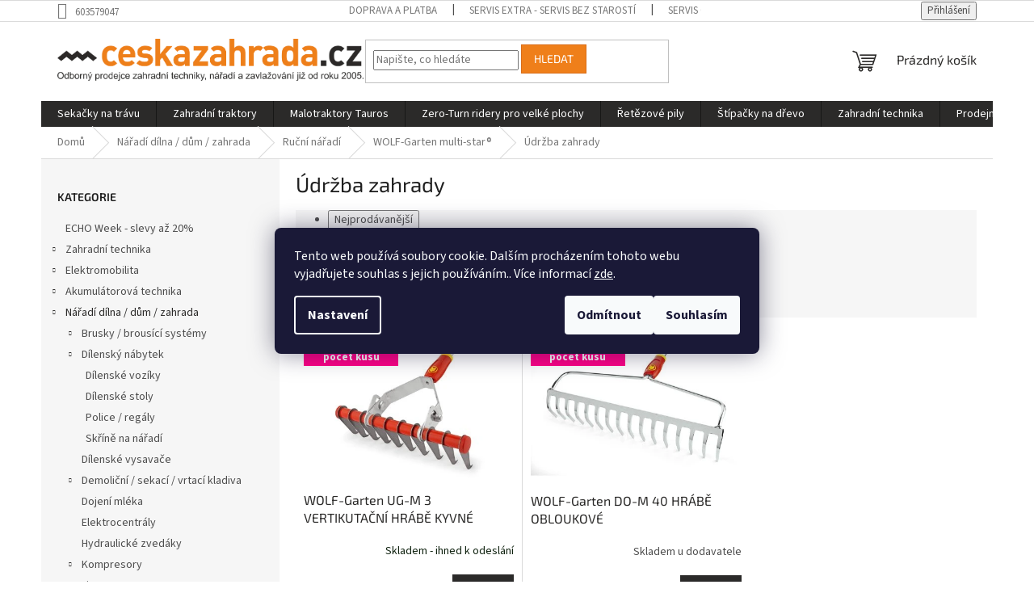

--- FILE ---
content_type: text/html; charset=utf-8
request_url: https://www.ceskazahrada.cz/udrzba-zahrady/
body_size: 28535
content:
<!doctype html><html lang="cs" dir="ltr" class="header-background-light external-fonts-loaded"><head><meta charset="utf-8" /><meta name="viewport" content="width=device-width,initial-scale=1" /><title>Údržba zahrady - Českázahrada.cz</title><link rel="preconnect" href="https://cdn.myshoptet.com" /><link rel="dns-prefetch" href="https://cdn.myshoptet.com" /><link rel="preload" href="https://cdn.myshoptet.com/prj/dist/master/cms/libs/jquery/jquery-1.11.3.min.js" as="script" /><link href="https://cdn.myshoptet.com/prj/dist/master/cms/templates/frontend_templates/shared/css/font-face/source-sans-3.css" rel="stylesheet"><link href="https://cdn.myshoptet.com/prj/dist/master/cms/templates/frontend_templates/shared/css/font-face/exo-2.css" rel="stylesheet"><link href="https://cdn.myshoptet.com/prj/dist/master/shop/dist/font-shoptet-11.css.62c94c7785ff2cea73b2.css" rel="stylesheet"><script>
dataLayer = [];
dataLayer.push({'shoptet' : {
    "pageId": 5627,
    "pageType": "category",
    "currency": "CZK",
    "currencyInfo": {
        "decimalSeparator": ",",
        "exchangeRate": 1,
        "priceDecimalPlaces": 0,
        "symbol": "K\u010d",
        "symbolLeft": 0,
        "thousandSeparator": " "
    },
    "language": "cs",
    "projectId": 685182,
    "category": {
        "guid": "787fb59a-abde-11ef-8055-927f9d3c6941",
        "path": "N\u00e1\u0159ad\u00ed d\u00edlna \/ d\u016fm \/ zahrada | Ru\u010dn\u00ed n\u00e1\u0159ad\u00ed | WOLF-Garten multi-star\u00ae | \u00dadr\u017eba zahrady",
        "parentCategoryGuid": "785954d6-abde-11ef-97d6-927f9d3c6941"
    },
    "cartInfo": {
        "id": null,
        "freeShipping": false,
        "freeShippingFrom": null,
        "leftToFreeGift": {
            "formattedPrice": "0 K\u010d",
            "priceLeft": 0
        },
        "freeGift": false,
        "leftToFreeShipping": {
            "priceLeft": null,
            "dependOnRegion": null,
            "formattedPrice": null
        },
        "discountCoupon": [],
        "getNoBillingShippingPrice": {
            "withoutVat": 0,
            "vat": 0,
            "withVat": 0
        },
        "cartItems": [],
        "taxMode": "ORDINARY"
    },
    "cart": [],
    "customer": {
        "priceRatio": 1,
        "priceListId": 1,
        "groupId": null,
        "registered": false,
        "mainAccount": false
    }
}});
dataLayer.push({'cookie_consent' : {
    "marketing": "denied",
    "analytics": "denied"
}});
document.addEventListener('DOMContentLoaded', function() {
    shoptet.consent.onAccept(function(agreements) {
        if (agreements.length == 0) {
            return;
        }
        dataLayer.push({
            'cookie_consent' : {
                'marketing' : (agreements.includes(shoptet.config.cookiesConsentOptPersonalisation)
                    ? 'granted' : 'denied'),
                'analytics': (agreements.includes(shoptet.config.cookiesConsentOptAnalytics)
                    ? 'granted' : 'denied')
            },
            'event': 'cookie_consent'
        });
    });
});
</script>

<!-- Google Tag Manager -->
<script>(function(w,d,s,l,i){w[l]=w[l]||[];w[l].push({'gtm.start':
new Date().getTime(),event:'gtm.js'});var f=d.getElementsByTagName(s)[0],
j=d.createElement(s),dl=l!='dataLayer'?'&l='+l:'';j.async=true;j.src=
'https://www.googletagmanager.com/gtm.js?id='+i+dl;f.parentNode.insertBefore(j,f);
})(window,document,'script','dataLayer','GTM-PWHPFVD7');</script>
<!-- End Google Tag Manager -->

<meta property="og:type" content="website"><meta property="og:site_name" content="ceskazahrada.cz"><meta property="og:url" content="https://www.ceskazahrada.cz/udrzba-zahrady/"><meta property="og:title" content="Údržba zahrady - Českázahrada.cz"><meta name="author" content="Českázahrada.cz"><meta name="web_author" content="Shoptet.cz"><meta name="dcterms.rightsHolder" content="www.ceskazahrada.cz"><meta name="robots" content="index,follow"><meta property="og:image" content="https://cdn.myshoptet.com/usr/www.ceskazahrada.cz/user/logos/ceskazahradacz_.png?t=1769148774"><meta property="og:description" content="Údržba zahrady, Českázahrada.cz"><meta name="description" content="Údržba zahrady, Českázahrada.cz"><meta name="google-site-verification" content="243463281"><style>:root {--color-primary: #2B2A29;--color-primary-h: 30;--color-primary-s: 2%;--color-primary-l: 16%;--color-primary-hover: #505050;--color-primary-hover-h: 0;--color-primary-hover-s: 0%;--color-primary-hover-l: 31%;--color-secondary: #EF7F1A;--color-secondary-h: 28;--color-secondary-s: 87%;--color-secondary-l: 52%;--color-secondary-hover: #D96D18;--color-secondary-hover-h: 26;--color-secondary-hover-s: 80%;--color-secondary-hover-l: 47%;--color-tertiary: #EF7F1A;--color-tertiary-h: 28;--color-tertiary-s: 87%;--color-tertiary-l: 52%;--color-tertiary-hover: #D96D18;--color-tertiary-hover-h: 26;--color-tertiary-hover-s: 80%;--color-tertiary-hover-l: 47%;--color-header-background: #efefef;--template-font: "Source Sans 3";--template-headings-font: "Exo 2";--header-background-url: none;--cookies-notice-background: #1A1937;--cookies-notice-color: #F8FAFB;--cookies-notice-button-hover: #f5f5f5;--cookies-notice-link-hover: #27263f;--templates-update-management-preview-mode-content: "Náhled aktualizací šablony je aktivní pro váš prohlížeč."}</style>
    
    <link href="https://cdn.myshoptet.com/prj/dist/master/shop/dist/main-11.less.5a24dcbbdabfd189c152.css" rel="stylesheet" />
                <link href="https://cdn.myshoptet.com/prj/dist/master/shop/dist/mobile-header-v1-11.less.1ee105d41b5f713c21aa.css" rel="stylesheet" />
    
    <script>var shoptet = shoptet || {};</script>
    <script src="https://cdn.myshoptet.com/prj/dist/master/shop/dist/main-3g-header.js.05f199e7fd2450312de2.js"></script>
<!-- User include --><!-- service 2322(1835) html code header -->
<link rel="stylesheet" href="https://cdn.myshoptet.com/addons/dominikmartini/product_salecode/styles.header.min.css?1f0482a01621d4a6d7beb5cd811f2e28c64f26c2">
<!-- project html code header -->
<style>
.product-appendix {
  color: #D96D18 !important;
}
</style>
<style>
.stars-label, .stars-label a {
  color: #505050 !important;
}
</style>
<script>
document.addEventListener('DOMContentLoaded', function() {
  document.querySelectorAll('a[data-testid="productCardBrandName"]').forEach(function(odkaz) {
    // 1. Přebarvíme rodičovský prvek (obsahuje text "Značka:")
    odkaz.parentElement.style.color = '#505050';
    // 2. Znovu přebarvíme i samotný odkaz (pro jistotu, kdyby měl nějaký jiný styl)
    odkaz.style.color = '#505050';
  });
});
</script>


<!-- /User include --><link rel="shortcut icon" href="/favicon.ico" type="image/x-icon" /><link rel="canonical" href="https://www.ceskazahrada.cz/udrzba-zahrady/" />    <script>
        var _hwq = _hwq || [];
        _hwq.push(['setKey', '4681170479FA9346A0D130685C41ECB0']);
        _hwq.push(['setTopPos', '0']);
        _hwq.push(['showWidget', '22']);
        (function() {
            var ho = document.createElement('script');
            ho.src = 'https://cz.im9.cz/direct/i/gjs.php?n=wdgt&sak=4681170479FA9346A0D130685C41ECB0';
            var s = document.getElementsByTagName('script')[0]; s.parentNode.insertBefore(ho, s);
        })();
    </script>
<script>!function(){var t={9196:function(){!function(){var t=/\[object (Boolean|Number|String|Function|Array|Date|RegExp)\]/;function r(r){return null==r?String(r):(r=t.exec(Object.prototype.toString.call(Object(r))))?r[1].toLowerCase():"object"}function n(t,r){return Object.prototype.hasOwnProperty.call(Object(t),r)}function e(t){if(!t||"object"!=r(t)||t.nodeType||t==t.window)return!1;try{if(t.constructor&&!n(t,"constructor")&&!n(t.constructor.prototype,"isPrototypeOf"))return!1}catch(t){return!1}for(var e in t);return void 0===e||n(t,e)}function o(t,r,n){this.b=t,this.f=r||function(){},this.d=!1,this.a={},this.c=[],this.e=function(t){return{set:function(r,n){u(c(r,n),t.a)},get:function(r){return t.get(r)}}}(this),i(this,t,!n);var e=t.push,o=this;t.push=function(){var r=[].slice.call(arguments,0),n=e.apply(t,r);return i(o,r),n}}function i(t,n,o){for(t.c.push.apply(t.c,n);!1===t.d&&0<t.c.length;){if("array"==r(n=t.c.shift()))t:{var i=n,a=t.a;if("string"==r(i[0])){for(var f=i[0].split("."),s=f.pop(),p=(i=i.slice(1),0);p<f.length;p++){if(void 0===a[f[p]])break t;a=a[f[p]]}try{a[s].apply(a,i)}catch(t){}}}else if("function"==typeof n)try{n.call(t.e)}catch(t){}else{if(!e(n))continue;for(var l in n)u(c(l,n[l]),t.a)}o||(t.d=!0,t.f(t.a,n),t.d=!1)}}function c(t,r){for(var n={},e=n,o=t.split("."),i=0;i<o.length-1;i++)e=e[o[i]]={};return e[o[o.length-1]]=r,n}function u(t,o){for(var i in t)if(n(t,i)){var c=t[i];"array"==r(c)?("array"==r(o[i])||(o[i]=[]),u(c,o[i])):e(c)?(e(o[i])||(o[i]={}),u(c,o[i])):o[i]=c}}window.DataLayerHelper=o,o.prototype.get=function(t){var r=this.a;t=t.split(".");for(var n=0;n<t.length;n++){if(void 0===r[t[n]])return;r=r[t[n]]}return r},o.prototype.flatten=function(){this.b.splice(0,this.b.length),this.b[0]={},u(this.a,this.b[0])}}()}},r={};function n(e){var o=r[e];if(void 0!==o)return o.exports;var i=r[e]={exports:{}};return t[e](i,i.exports,n),i.exports}n.n=function(t){var r=t&&t.__esModule?function(){return t.default}:function(){return t};return n.d(r,{a:r}),r},n.d=function(t,r){for(var e in r)n.o(r,e)&&!n.o(t,e)&&Object.defineProperty(t,e,{enumerable:!0,get:r[e]})},n.o=function(t,r){return Object.prototype.hasOwnProperty.call(t,r)},function(){"use strict";n(9196)}()}();</script>    <!-- Global site tag (gtag.js) - Google Analytics -->
    <script async src="https://www.googletagmanager.com/gtag/js?id=G-DQ31FXWS97"></script>
    <script>
        
        window.dataLayer = window.dataLayer || [];
        function gtag(){dataLayer.push(arguments);}
        

                    console.debug('default consent data');

            gtag('consent', 'default', {"ad_storage":"denied","analytics_storage":"denied","ad_user_data":"denied","ad_personalization":"denied","wait_for_update":500});
            dataLayer.push({
                'event': 'default_consent'
            });
        
        gtag('js', new Date());

        
                gtag('config', 'G-DQ31FXWS97', {"groups":"GA4","send_page_view":false,"content_group":"category","currency":"CZK","page_language":"cs"});
        
                gtag('config', 'AW-1070248261');
        
        
        
        
        
                    gtag('event', 'page_view', {"send_to":"GA4","page_language":"cs","content_group":"category","currency":"CZK"});
        
        
        
        
        
        
        
        
        
        
        
        
        
        document.addEventListener('DOMContentLoaded', function() {
            if (typeof shoptet.tracking !== 'undefined') {
                for (var id in shoptet.tracking.bannersList) {
                    gtag('event', 'view_promotion', {
                        "send_to": "UA",
                        "promotions": [
                            {
                                "id": shoptet.tracking.bannersList[id].id,
                                "name": shoptet.tracking.bannersList[id].name,
                                "position": shoptet.tracking.bannersList[id].position
                            }
                        ]
                    });
                }
            }

            shoptet.consent.onAccept(function(agreements) {
                if (agreements.length !== 0) {
                    console.debug('gtag consent accept');
                    var gtagConsentPayload =  {
                        'ad_storage': agreements.includes(shoptet.config.cookiesConsentOptPersonalisation)
                            ? 'granted' : 'denied',
                        'analytics_storage': agreements.includes(shoptet.config.cookiesConsentOptAnalytics)
                            ? 'granted' : 'denied',
                                                                                                'ad_user_data': agreements.includes(shoptet.config.cookiesConsentOptPersonalisation)
                            ? 'granted' : 'denied',
                        'ad_personalization': agreements.includes(shoptet.config.cookiesConsentOptPersonalisation)
                            ? 'granted' : 'denied',
                        };
                    console.debug('update consent data', gtagConsentPayload);
                    gtag('consent', 'update', gtagConsentPayload);
                    dataLayer.push(
                        { 'event': 'update_consent' }
                    );
                }
            });
        });
    </script>
<!-- Start Srovname.cz Pixel -->
<script type="text/plain" data-cookiecategory="analytics">
    !(function (e, n, t, a, s, o, r) {
        e[a] ||
        (((s = e[a] = function () {
            s.process ? s.process.apply(s, arguments) : s.queue.push(arguments);
        }).queue = []),
            ((o = n.createElement(t)).async = 1),
            (o.src = "https://tracking.srovname.cz/srovnamepixel.js"),
            (o.dataset.srv9 = "1"),
            (r = n.getElementsByTagName(t)[0]).parentNode.insertBefore(o, r));
    })(window, document, "script", "srovname");
    srovname("init", "b909c79bafbb9a3c67d44439a6d3868f");
</script>
<!-- End Srovname.cz Pixel -->
</head><body class="desktop id-5627 in-udrzba-zahrady template-11 type-category multiple-columns-body columns-mobile-2 columns-3 ums_forms_redesign--off ums_a11y_category_page--on ums_discussion_rating_forms--off ums_flags_display_unification--on ums_a11y_login--on mobile-header-version-1"><noscript>
    <style>
        #header {
            padding-top: 0;
            position: relative !important;
            top: 0;
        }
        .header-navigation {
            position: relative !important;
        }
        .overall-wrapper {
            margin: 0 !important;
        }
        body:not(.ready) {
            visibility: visible !important;
        }
    </style>
    <div class="no-javascript">
        <div class="no-javascript__title">Musíte změnit nastavení vašeho prohlížeče</div>
        <div class="no-javascript__text">Podívejte se na: <a href="https://www.google.com/support/bin/answer.py?answer=23852">Jak povolit JavaScript ve vašem prohlížeči</a>.</div>
        <div class="no-javascript__text">Pokud používáte software na blokování reklam, může být nutné povolit JavaScript z této stránky.</div>
        <div class="no-javascript__text">Děkujeme.</div>
    </div>
</noscript>

        <div id="fb-root"></div>
        <script>
            window.fbAsyncInit = function() {
                FB.init({
//                    appId            : 'your-app-id',
                    autoLogAppEvents : true,
                    xfbml            : true,
                    version          : 'v19.0'
                });
            };
        </script>
        <script async defer crossorigin="anonymous" src="https://connect.facebook.net/cs_CZ/sdk.js"></script>
<!-- Google Tag Manager (noscript) -->
<noscript><iframe src="https://www.googletagmanager.com/ns.html?id=GTM-PWHPFVD7"
height="0" width="0" style="display:none;visibility:hidden"></iframe></noscript>
<!-- End Google Tag Manager (noscript) -->

    <div class="siteCookies siteCookies--center siteCookies--dark js-siteCookies" role="dialog" data-testid="cookiesPopup" data-nosnippet>
        <div class="siteCookies__form">
            <div class="siteCookies__content">
                <div class="siteCookies__text">
                    Tento web používá soubory cookie. Dalším procházením tohoto webu vyjadřujete souhlas s jejich používáním.. Více informací <a href="/podminky-ochrany-osobnich-udaju/" target="\&quot;_blank\&quot;" rel="\&quot;" noreferrer="">zde</a>.
                </div>
                <p class="siteCookies__links">
                    <button class="siteCookies__link js-cookies-settings" aria-label="Nastavení cookies" data-testid="cookiesSettings">Nastavení</button>
                </p>
            </div>
            <div class="siteCookies__buttonWrap">
                                    <button class="siteCookies__button js-cookiesConsentSubmit" value="reject" aria-label="Odmítnout cookies" data-testid="buttonCookiesReject">Odmítnout</button>
                                <button class="siteCookies__button js-cookiesConsentSubmit" value="all" aria-label="Přijmout cookies" data-testid="buttonCookiesAccept">Souhlasím</button>
            </div>
        </div>
        <script>
            document.addEventListener("DOMContentLoaded", () => {
                const siteCookies = document.querySelector('.js-siteCookies');
                document.addEventListener("scroll", shoptet.common.throttle(() => {
                    const st = document.documentElement.scrollTop;
                    if (st > 1) {
                        siteCookies.classList.add('siteCookies--scrolled');
                    } else {
                        siteCookies.classList.remove('siteCookies--scrolled');
                    }
                }, 100));
            });
        </script>
    </div>
<a href="#content" class="skip-link sr-only">Přejít na obsah</a><div class="overall-wrapper"><div class="user-action"><div class="container">
    <div class="user-action-in">
                    <div id="login" class="user-action-login popup-widget login-widget" role="dialog" aria-labelledby="loginHeading">
        <div class="popup-widget-inner">
                            <h2 id="loginHeading">Přihlášení k vašemu účtu</h2><div id="customerLogin"><form action="/action/Customer/Login/" method="post" id="formLoginIncluded" class="csrf-enabled formLogin" data-testid="formLogin"><input type="hidden" name="referer" value="" /><div class="form-group"><div class="input-wrapper email js-validated-element-wrapper no-label"><input type="email" name="email" class="form-control" autofocus placeholder="E-mailová adresa (např. jan@novak.cz)" data-testid="inputEmail" autocomplete="email" required /></div></div><div class="form-group"><div class="input-wrapper password js-validated-element-wrapper no-label"><input type="password" name="password" class="form-control" placeholder="Heslo" data-testid="inputPassword" autocomplete="current-password" required /><span class="no-display">Nemůžete vyplnit toto pole</span><input type="text" name="surname" value="" class="no-display" /></div></div><div class="form-group"><div class="login-wrapper"><button type="submit" class="btn btn-secondary btn-text btn-login" data-testid="buttonSubmit">Přihlásit se</button><div class="password-helper"><a href="/registrace/" data-testid="signup" rel="nofollow">Nová registrace</a><a href="/klient/zapomenute-heslo/" rel="nofollow">Zapomenuté heslo</a></div></div></div></form>
</div>                    </div>
    </div>

                            <div id="cart-widget" class="user-action-cart popup-widget cart-widget loader-wrapper" data-testid="popupCartWidget" role="dialog" aria-hidden="true">
    <div class="popup-widget-inner cart-widget-inner place-cart-here">
        <div class="loader-overlay">
            <div class="loader"></div>
        </div>
    </div>

    <div class="cart-widget-button">
        <a href="/kosik/" class="btn btn-conversion" id="continue-order-button" rel="nofollow" data-testid="buttonNextStep">Pokračovat do košíku</a>
    </div>
</div>
            </div>
</div>
</div><div class="top-navigation-bar" data-testid="topNavigationBar">

    <div class="container">

        <div class="top-navigation-contacts">
            <strong>Zákaznická podpora:</strong><a href="tel:603579047" class="project-phone" aria-label="Zavolat na 603579047" data-testid="contactboxPhone"><span>603579047</span></a>        </div>

                            <div class="top-navigation-menu">
                <div class="top-navigation-menu-trigger"></div>
                <ul class="top-navigation-bar-menu">
                                            <li class="top-navigation-menu-item-707">
                            <a href="/doprava-a-platba/">Doprava a platba</a>
                        </li>
                                            <li class="top-navigation-menu-item-710">
                            <a href="/servis-extra/">Servis EXTRA - servis bez starostí</a>
                        </li>
                                            <li class="top-navigation-menu-item-713">
                            <a href="/servis-on-line/">Servis ON-Line - stroj Vám sestavíme a připravíme k provozu</a>
                        </li>
                                            <li class="top-navigation-menu-item-39">
                            <a href="/obchodni-podminky/">Obchodní podmínky</a>
                        </li>
                                            <li class="top-navigation-menu-item-691">
                            <a href="/podminky-ochrany-osobnich-udaju/">Podmínky ochrany osobních údajů</a>
                        </li>
                                    </ul>
                <ul class="top-navigation-bar-menu-helper"></ul>
            </div>
        
        <div class="top-navigation-tools top-navigation-tools--language">
            <div class="responsive-tools">
                <a href="#" class="toggle-window" data-target="search" aria-label="Hledat" data-testid="linkSearchIcon"></a>
                                                            <a href="#" class="toggle-window" data-target="login"></a>
                                                    <a href="#" class="toggle-window" data-target="navigation" aria-label="Menu" data-testid="hamburgerMenu"></a>
            </div>
                        <button class="top-nav-button top-nav-button-login toggle-window" type="button" data-target="login" aria-haspopup="dialog" aria-controls="login" aria-expanded="false" data-testid="signin"><span>Přihlášení</span></button>        </div>

    </div>

</div>
<header id="header"><div class="container navigation-wrapper">
    <div class="header-top">
        <div class="site-name-wrapper">
            <div class="site-name"><a href="/" data-testid="linkWebsiteLogo"><img src="https://cdn.myshoptet.com/usr/www.ceskazahrada.cz/user/logos/ceskazahradacz_.png" alt="Českázahrada.cz" fetchpriority="low" /></a></div>        </div>
        <div class="search" itemscope itemtype="https://schema.org/WebSite">
            <meta itemprop="headline" content="Údržba zahrady"/><meta itemprop="url" content="https://www.ceskazahrada.cz"/><meta itemprop="text" content="Údržba zahrady, Českázahrada.cz"/>            <form action="/action/ProductSearch/prepareString/" method="post"
    id="formSearchForm" class="search-form compact-form js-search-main"
    itemprop="potentialAction" itemscope itemtype="https://schema.org/SearchAction" data-testid="searchForm">
    <fieldset>
        <meta itemprop="target"
            content="https://www.ceskazahrada.cz/vyhledavani/?string={string}"/>
        <input type="hidden" name="language" value="cs"/>
        
            
<input
    type="search"
    name="string"
        class="query-input form-control search-input js-search-input"
    placeholder="Napište, co hledáte"
    autocomplete="off"
    required
    itemprop="query-input"
    aria-label="Vyhledávání"
    data-testid="searchInput"
>
            <button type="submit" class="btn btn-default" data-testid="searchBtn">Hledat</button>
        
    </fieldset>
</form>
        </div>
        <div class="navigation-buttons">
                
    <a href="/kosik/" class="btn btn-icon toggle-window cart-count" data-target="cart" data-hover="true" data-redirect="true" data-testid="headerCart" rel="nofollow" aria-haspopup="dialog" aria-expanded="false" aria-controls="cart-widget">
        
                <span class="sr-only">Nákupní košík</span>
        
            <span class="cart-price visible-lg-inline-block" data-testid="headerCartPrice">
                                    Prázdný košík                            </span>
        
    
            </a>
        </div>
    </div>
    <nav id="navigation" aria-label="Hlavní menu" data-collapsible="true"><div class="navigation-in menu"><ul class="menu-level-1" role="menubar" data-testid="headerMenuItems"><li class="menu-item-3518 ext" role="none"><a href="/sekacky-na-travu/" data-testid="headerMenuItem" role="menuitem" aria-haspopup="true" aria-expanded="false"><b>Sekačky na trávu</b><span class="submenu-arrow"></span></a><ul class="menu-level-2" aria-label="Sekačky na trávu" tabindex="-1" role="menu"><li class="menu-item-4130" role="none"><a href="/akumulatorove-sekacky/" class="menu-image" data-testid="headerMenuItem" tabindex="-1" aria-hidden="true"><img src="data:image/svg+xml,%3Csvg%20width%3D%22140%22%20height%3D%22100%22%20xmlns%3D%22http%3A%2F%2Fwww.w3.org%2F2000%2Fsvg%22%3E%3C%2Fsvg%3E" alt="" aria-hidden="true" width="140" height="100"  data-src="https://cdn.myshoptet.com/usr/www.ceskazahrada.cz/user/categories/thumb/akumulatorova-sekacka.jpg" fetchpriority="low" /></a><div><a href="/akumulatorove-sekacky/" data-testid="headerMenuItem" role="menuitem"><span>Akumulátorové</span></a>
                        </div></li><li class="menu-item-3791 has-third-level" role="none"><a href="/benzinove-sekacky/" class="menu-image" data-testid="headerMenuItem" tabindex="-1" aria-hidden="true"><img src="data:image/svg+xml,%3Csvg%20width%3D%22140%22%20height%3D%22100%22%20xmlns%3D%22http%3A%2F%2Fwww.w3.org%2F2000%2Fsvg%22%3E%3C%2Fsvg%3E" alt="" aria-hidden="true" width="140" height="100"  data-src="https://cdn.myshoptet.com/usr/www.ceskazahrada.cz/user/categories/thumb/benzinova-sekacka-1.jpg" fetchpriority="low" /></a><div><a href="/benzinove-sekacky/" data-testid="headerMenuItem" role="menuitem"><span>Benzinové</span></a>
                                                    <ul class="menu-level-3" role="menu">
                                                                    <li class="menu-item-3794" role="none">
                                        <a href="/benzinove-sekacky-s-pojezdem/" data-testid="headerMenuItem" role="menuitem">
                                            Benzinové sekačky s pojezdem</a>,                                    </li>
                                                                    <li class="menu-item-3845" role="none">
                                        <a href="/sekacky-bez-pojezdu/" data-testid="headerMenuItem" role="menuitem">
                                            Sekačky bez pojezdu</a>,                                    </li>
                                                                    <li class="menu-item-3851" role="none">
                                        <a href="/sekacky-s-elektrickym-startovanim-2/" data-testid="headerMenuItem" role="menuitem">
                                            Sekačky s elektrickým startováním</a>                                    </li>
                                                            </ul>
                        </div></li><li class="menu-item-3521 has-third-level" role="none"><a href="/bubnove-sekacky/" class="menu-image" data-testid="headerMenuItem" tabindex="-1" aria-hidden="true"><img src="data:image/svg+xml,%3Csvg%20width%3D%22140%22%20height%3D%22100%22%20xmlns%3D%22http%3A%2F%2Fwww.w3.org%2F2000%2Fsvg%22%3E%3C%2Fsvg%3E" alt="" aria-hidden="true" width="140" height="100"  data-src="https://cdn.myshoptet.com/usr/www.ceskazahrada.cz/user/categories/thumb/bubnova-sekacka.jpg" fetchpriority="low" /></a><div><a href="/bubnove-sekacky/" data-testid="headerMenuItem" role="menuitem"><span>Bubnové</span></a>
                                                    <ul class="menu-level-3" role="menu">
                                                                    <li class="menu-item-5267" role="none">
                                        <a href="/motory-do-sekacek/" data-testid="headerMenuItem" role="menuitem">
                                            Motory do sekaček</a>,                                    </li>
                                                                    <li class="menu-item-6302" role="none">
                                        <a href="/prislusenstvi-pro-bubnove-sekacky/" data-testid="headerMenuItem" role="menuitem">
                                            Příslušenství</a>                                    </li>
                                                            </ul>
                        </div></li><li class="menu-item-3854 has-third-level" role="none"><a href="/elektricke-sekacky/" class="menu-image" data-testid="headerMenuItem" tabindex="-1" aria-hidden="true"><img src="data:image/svg+xml,%3Csvg%20width%3D%22140%22%20height%3D%22100%22%20xmlns%3D%22http%3A%2F%2Fwww.w3.org%2F2000%2Fsvg%22%3E%3C%2Fsvg%3E" alt="" aria-hidden="true" width="140" height="100"  data-src="https://cdn.myshoptet.com/usr/www.ceskazahrada.cz/user/categories/thumb/elektricka-sekacka.jpg" fetchpriority="low" /></a><div><a href="/elektricke-sekacky/" data-testid="headerMenuItem" role="menuitem"><span>Elektrické</span></a>
                                                    <ul class="menu-level-3" role="menu">
                                                                    <li class="menu-item-3857" role="none">
                                        <a href="/sekacky-se-zaberem-32-34-cm/" data-testid="headerMenuItem" role="menuitem">
                                            Sekačky se záběrem 32 - 34 cm</a>,                                    </li>
                                                                    <li class="menu-item-3869" role="none">
                                        <a href="/sekacky-se-zaberem-36-38-cm/" data-testid="headerMenuItem" role="menuitem">
                                            Sekačky se záběrem 36 - 38 cm</a>,                                    </li>
                                                                    <li class="menu-item-3875" role="none">
                                        <a href="/sekacky-se-zaberem-40-43-cm/" data-testid="headerMenuItem" role="menuitem">
                                            Sekačky se záběrem 40 - 43 cm</a>,                                    </li>
                                                                    <li class="menu-item-3881" role="none">
                                        <a href="/sekacky-se-zaberem-46-cm/" data-testid="headerMenuItem" role="menuitem">
                                            Sekačky se záběrem 46 cm</a>                                    </li>
                                                            </ul>
                        </div></li><li class="menu-item-3887" role="none"><a href="/listove-sekacky/" class="menu-image" data-testid="headerMenuItem" tabindex="-1" aria-hidden="true"><img src="data:image/svg+xml,%3Csvg%20width%3D%22140%22%20height%3D%22100%22%20xmlns%3D%22http%3A%2F%2Fwww.w3.org%2F2000%2Fsvg%22%3E%3C%2Fsvg%3E" alt="" aria-hidden="true" width="140" height="100"  data-src="https://cdn.myshoptet.com/usr/www.ceskazahrada.cz/user/categories/thumb/listova-sekacka.jpg" fetchpriority="low" /></a><div><a href="/listove-sekacky/" data-testid="headerMenuItem" role="menuitem"><span>Lištové</span></a>
                        </div></li><li class="menu-item-5306" role="none"><a href="/mulcovaci-sekacky-2/" class="menu-image" data-testid="headerMenuItem" tabindex="-1" aria-hidden="true"><img src="data:image/svg+xml,%3Csvg%20width%3D%22140%22%20height%3D%22100%22%20xmlns%3D%22http%3A%2F%2Fwww.w3.org%2F2000%2Fsvg%22%3E%3C%2Fsvg%3E" alt="" aria-hidden="true" width="140" height="100"  data-src="https://cdn.myshoptet.com/usr/www.ceskazahrada.cz/user/categories/thumb/mulcovaci-sekacka.jpg" fetchpriority="low" /></a><div><a href="/mulcovaci-sekacky-2/" data-testid="headerMenuItem" role="menuitem"><span>Mulčovací</span></a>
                        </div></li><li class="menu-item-5057 has-third-level" role="none"><a href="/roboticke-sekacky/" class="menu-image" data-testid="headerMenuItem" tabindex="-1" aria-hidden="true"><img src="data:image/svg+xml,%3Csvg%20width%3D%22140%22%20height%3D%22100%22%20xmlns%3D%22http%3A%2F%2Fwww.w3.org%2F2000%2Fsvg%22%3E%3C%2Fsvg%3E" alt="" aria-hidden="true" width="140" height="100"  data-src="https://cdn.myshoptet.com/usr/www.ceskazahrada.cz/user/categories/thumb/robiticka-sekacka.jpg" fetchpriority="low" /></a><div><a href="/roboticke-sekacky/" data-testid="headerMenuItem" role="menuitem"><span>Robotické</span></a>
                                                    <ul class="menu-level-3" role="menu">
                                                                    <li class="menu-item-6305" role="none">
                                        <a href="/prislusenstvi-pro-roboticke-sekacky/" data-testid="headerMenuItem" role="menuitem">
                                            Příslušenství pro robotické sekačky</a>                                    </li>
                                                            </ul>
                        </div></li><li class="menu-item-3896" role="none"><a href="/vretenove-sekacky/" class="menu-image" data-testid="headerMenuItem" tabindex="-1" aria-hidden="true"><img src="data:image/svg+xml,%3Csvg%20width%3D%22140%22%20height%3D%22100%22%20xmlns%3D%22http%3A%2F%2Fwww.w3.org%2F2000%2Fsvg%22%3E%3C%2Fsvg%3E" alt="" aria-hidden="true" width="140" height="100"  data-src="https://cdn.myshoptet.com/usr/www.ceskazahrada.cz/user/categories/thumb/vretenova-sekacka.jpg" fetchpriority="low" /></a><div><a href="/vretenove-sekacky/" data-testid="headerMenuItem" role="menuitem"><span>Vřetenové</span></a>
                        </div></li><li class="menu-item-6281 has-third-level" role="none"><a href="/prislusenstvi-pro-sekacky/" class="menu-image" data-testid="headerMenuItem" tabindex="-1" aria-hidden="true"><img src="data:image/svg+xml,%3Csvg%20width%3D%22140%22%20height%3D%22100%22%20xmlns%3D%22http%3A%2F%2Fwww.w3.org%2F2000%2Fsvg%22%3E%3C%2Fsvg%3E" alt="" aria-hidden="true" width="140" height="100"  data-src="https://cdn.myshoptet.com/usr/www.ceskazahrada.cz/user/categories/thumb/sekacky-nuz.png" fetchpriority="low" /></a><div><a href="/prislusenstvi-pro-sekacky/" data-testid="headerMenuItem" role="menuitem"><span>Příslušenství</span></a>
                                                    <ul class="menu-level-3" role="menu">
                                                                    <li class="menu-item-6851" role="none">
                                        <a href="/motory-do-sekacek-2/" data-testid="headerMenuItem" role="menuitem">
                                            Motory</a>,                                    </li>
                                                                    <li class="menu-item-6284" role="none">
                                        <a href="/nahradni-noze/" data-testid="headerMenuItem" role="menuitem">
                                            Náhradní nože</a>,                                    </li>
                                                                    <li class="menu-item-6287" role="none">
                                        <a href="/nahradni-dily-2/" data-testid="headerMenuItem" role="menuitem">
                                            Náhradní díly</a>,                                    </li>
                                                                    <li class="menu-item-6296" role="none">
                                        <a href="/oleje-maziva-kanystry/" data-testid="headerMenuItem" role="menuitem">
                                            Oleje / maziva / kanystry</a>,                                    </li>
                                                                    <li class="menu-item-6293" role="none">
                                        <a href="/prodluzovaci-kabely-2/" data-testid="headerMenuItem" role="menuitem">
                                            Prodlužovací kabely</a>,                                    </li>
                                                                    <li class="menu-item-6290" role="none">
                                        <a href="/servisni-sady/" data-testid="headerMenuItem" role="menuitem">
                                            Servisní sady</a>                                    </li>
                                                            </ul>
                        </div></li></ul></li>
<li class="menu-item-3911 ext" role="none"><a href="/zahradni-traktory/" data-testid="headerMenuItem" role="menuitem" aria-haspopup="true" aria-expanded="false"><b>Zahradní traktory</b><span class="submenu-arrow"></span></a><ul class="menu-level-2" aria-label="Zahradní traktory" tabindex="-1" role="menu"><li class="menu-item-6314" role="none"><a href="/akumulatorove-zahradni-traktory/" class="menu-image" data-testid="headerMenuItem" tabindex="-1" aria-hidden="true"><img src="data:image/svg+xml,%3Csvg%20width%3D%22140%22%20height%3D%22100%22%20xmlns%3D%22http%3A%2F%2Fwww.w3.org%2F2000%2Fsvg%22%3E%3C%2Fsvg%3E" alt="" aria-hidden="true" width="140" height="100"  data-src="https://cdn.myshoptet.com/usr/www.ceskazahrada.cz/user/categories/thumb/aku-traktory.jpg" fetchpriority="low" /></a><div><a href="/akumulatorove-zahradni-traktory/" data-testid="headerMenuItem" role="menuitem"><span>Akumulátorové</span></a>
                        </div></li><li class="menu-item-5798" role="none"><a href="/miniridery/" class="menu-image" data-testid="headerMenuItem" tabindex="-1" aria-hidden="true"><img src="data:image/svg+xml,%3Csvg%20width%3D%22140%22%20height%3D%22100%22%20xmlns%3D%22http%3A%2F%2Fwww.w3.org%2F2000%2Fsvg%22%3E%3C%2Fsvg%3E" alt="" aria-hidden="true" width="140" height="100"  data-src="https://cdn.myshoptet.com/usr/www.ceskazahrada.cz/user/categories/thumb/miniridery.jpg" fetchpriority="low" /></a><div><a href="/miniridery/" data-testid="headerMenuItem" role="menuitem"><span>MiniRidery</span></a>
                        </div></li><li class="menu-item-5381 has-third-level" role="none"><a href="/traktory-se-sberem-do-kose-2/" class="menu-image" data-testid="headerMenuItem" tabindex="-1" aria-hidden="true"><img src="data:image/svg+xml,%3Csvg%20width%3D%22140%22%20height%3D%22100%22%20xmlns%3D%22http%3A%2F%2Fwww.w3.org%2F2000%2Fsvg%22%3E%3C%2Fsvg%3E" alt="" aria-hidden="true" width="140" height="100"  data-src="https://cdn.myshoptet.com/usr/www.ceskazahrada.cz/user/categories/thumb/zahradni-traktor-1.jpg" fetchpriority="low" /></a><div><a href="/traktory-se-sberem-do-kose-2/" data-testid="headerMenuItem" role="menuitem"><span>Se sběrem do koše</span></a>
                                                    <ul class="menu-level-3" role="menu">
                                                                    <li class="menu-item-5513" role="none">
                                        <a href="/zaber-60-84-cm-2/" data-testid="headerMenuItem" role="menuitem">
                                            Záběr 60 - 84 cm</a>,                                    </li>
                                                                    <li class="menu-item-5519" role="none">
                                        <a href="/zaber-92-98-cm-2/" data-testid="headerMenuItem" role="menuitem">
                                            Záběr 92 - 98 cm</a>,                                    </li>
                                                                    <li class="menu-item-5384" role="none">
                                        <a href="/zaber-102-125-cm-2/" data-testid="headerMenuItem" role="menuitem">
                                            Záběr 102 - 125 cm</a>                                    </li>
                                                            </ul>
                        </div></li><li class="menu-item-5318" role="none"><a href="/traktory-s-bocnim-vyhozem-2/" class="menu-image" data-testid="headerMenuItem" tabindex="-1" aria-hidden="true"><img src="data:image/svg+xml,%3Csvg%20width%3D%22140%22%20height%3D%22100%22%20xmlns%3D%22http%3A%2F%2Fwww.w3.org%2F2000%2Fsvg%22%3E%3C%2Fsvg%3E" alt="" aria-hidden="true" width="140" height="100"  data-src="https://cdn.myshoptet.com/usr/www.ceskazahrada.cz/user/categories/thumb/traktory-bocni.jpg" fetchpriority="low" /></a><div><a href="/traktory-s-bocnim-vyhozem-2/" data-testid="headerMenuItem" role="menuitem"><span>S bočním výhozem</span></a>
                        </div></li><li class="menu-item-3914" role="none"><a href="/zahradni-traktory-al-ko/" class="menu-image" data-testid="headerMenuItem" tabindex="-1" aria-hidden="true"><img src="data:image/svg+xml,%3Csvg%20width%3D%22140%22%20height%3D%22100%22%20xmlns%3D%22http%3A%2F%2Fwww.w3.org%2F2000%2Fsvg%22%3E%3C%2Fsvg%3E" alt="" aria-hidden="true" width="140" height="100"  data-src="https://cdn.myshoptet.com/usr/www.ceskazahrada.cz/user/categories/thumb/zahradni-traktor-3.jpg" fetchpriority="low" /></a><div><a href="/zahradni-traktory-al-ko/" data-testid="headerMenuItem" role="menuitem"><span>AL-KO / Solo by ALKO</span></a>
                        </div></li><li class="menu-item-5828" role="none"><a href="/traktory-alpina-by-stiga/" class="menu-image" data-testid="headerMenuItem" tabindex="-1" aria-hidden="true"><img src="data:image/svg+xml,%3Csvg%20width%3D%22140%22%20height%3D%22100%22%20xmlns%3D%22http%3A%2F%2Fwww.w3.org%2F2000%2Fsvg%22%3E%3C%2Fsvg%3E" alt="" aria-hidden="true" width="140" height="100"  data-src="https://cdn.myshoptet.com/usr/www.ceskazahrada.cz/user/categories/thumb/traktory-84-1.jpg" fetchpriority="low" /></a><div><a href="/traktory-alpina-by-stiga/" data-testid="headerMenuItem" role="menuitem"><span>ALPINA by Stiga / Stiga</span></a>
                        </div></li><li class="menu-item-4241" role="none"><a href="/zahradni-traktory-cub-cadet/" class="menu-image" data-testid="headerMenuItem" tabindex="-1" aria-hidden="true"><img src="data:image/svg+xml,%3Csvg%20width%3D%22140%22%20height%3D%22100%22%20xmlns%3D%22http%3A%2F%2Fwww.w3.org%2F2000%2Fsvg%22%3E%3C%2Fsvg%3E" alt="" aria-hidden="true" width="140" height="100"  data-src="https://cdn.myshoptet.com/usr/www.ceskazahrada.cz/user/categories/thumb/traktor-105-1.jpg" fetchpriority="low" /></a><div><a href="/zahradni-traktory-cub-cadet/" data-testid="headerMenuItem" role="menuitem"><span>CubCadet</span></a>
                        </div></li><li class="menu-item-5762" role="none"><a href="/zahradni-traktory-riwall/" class="menu-image" data-testid="headerMenuItem" tabindex="-1" aria-hidden="true"><img src="data:image/svg+xml,%3Csvg%20width%3D%22140%22%20height%3D%22100%22%20xmlns%3D%22http%3A%2F%2Fwww.w3.org%2F2000%2Fsvg%22%3E%3C%2Fsvg%3E" alt="" aria-hidden="true" width="140" height="100"  data-src="https://cdn.myshoptet.com/usr/www.ceskazahrada.cz/user/categories/thumb/traktor-riwall.jpg" fetchpriority="low" /></a><div><a href="/zahradni-traktory-riwall/" data-testid="headerMenuItem" role="menuitem"><span>Riwall PRO</span></a>
                        </div></li><li class="menu-item-5567" role="none"><a href="/zahradni-traktory-weibang/" class="menu-image" data-testid="headerMenuItem" tabindex="-1" aria-hidden="true"><img src="data:image/svg+xml,%3Csvg%20width%3D%22140%22%20height%3D%22100%22%20xmlns%3D%22http%3A%2F%2Fwww.w3.org%2F2000%2Fsvg%22%3E%3C%2Fsvg%3E" alt="" aria-hidden="true" width="140" height="100"  data-src="https://cdn.myshoptet.com/usr/www.ceskazahrada.cz/user/categories/thumb/traktory-vega.jpg" fetchpriority="low" /></a><div><a href="/zahradni-traktory-weibang/" data-testid="headerMenuItem" role="menuitem"><span>VeGA</span></a>
                        </div></li><li class="menu-item-4235 has-third-level" role="none"><a href="/zero-turn-ridery-pro-velke-plochy/" class="menu-image" data-testid="headerMenuItem" tabindex="-1" aria-hidden="true"><img src="data:image/svg+xml,%3Csvg%20width%3D%22140%22%20height%3D%22100%22%20xmlns%3D%22http%3A%2F%2Fwww.w3.org%2F2000%2Fsvg%22%3E%3C%2Fsvg%3E" alt="" aria-hidden="true" width="140" height="100"  data-src="https://cdn.myshoptet.com/usr/www.ceskazahrada.cz/user/categories/thumb/zero-turn.jpg" fetchpriority="low" /></a><div><a href="/zero-turn-ridery-pro-velke-plochy/" data-testid="headerMenuItem" role="menuitem"><span>Zero-Turn ridery pro velké plochy</span></a>
                                                    <ul class="menu-level-3" role="menu">
                                                                    <li class="menu-item-5969" role="none">
                                        <a href="/akumulatorove-ridery/" data-testid="headerMenuItem" role="menuitem">
                                            Akumulátorové</a>,                                    </li>
                                                                    <li class="menu-item-5972" role="none">
                                        <a href="/benzinove-ridery/" data-testid="headerMenuItem" role="menuitem">
                                            Benzinové</a>                                    </li>
                                                            </ul>
                        </div></li><li class="menu-item-6578" role="none"><a href="/zahradni-traktory-pro-seceni-vysoke-travy/" class="menu-image" data-testid="headerMenuItem" tabindex="-1" aria-hidden="true"><img src="data:image/svg+xml,%3Csvg%20width%3D%22140%22%20height%3D%22100%22%20xmlns%3D%22http%3A%2F%2Fwww.w3.org%2F2000%2Fsvg%22%3E%3C%2Fsvg%3E" alt="" aria-hidden="true" width="140" height="100"  data-src="https://cdn.myshoptet.com/usr/www.ceskazahrada.cz/user/categories/thumb/traktory-vysoka-trava.jpg" fetchpriority="low" /></a><div><a href="/zahradni-traktory-pro-seceni-vysoke-travy/" data-testid="headerMenuItem" role="menuitem"><span>Na vysokou trávu</span></a>
                        </div></li><li class="menu-item-3530 has-third-level" role="none"><a href="/prislusenstvi-k-traktorum/" class="menu-image" data-testid="headerMenuItem" tabindex="-1" aria-hidden="true"><img src="data:image/svg+xml,%3Csvg%20width%3D%22140%22%20height%3D%22100%22%20xmlns%3D%22http%3A%2F%2Fwww.w3.org%2F2000%2Fsvg%22%3E%3C%2Fsvg%3E" alt="" aria-hidden="true" width="140" height="100"  data-src="https://cdn.myshoptet.com/usr/www.ceskazahrada.cz/user/categories/thumb/traktory-prislusenstvi.jpg" fetchpriority="low" /></a><div><a href="/prislusenstvi-k-traktorum/" data-testid="headerMenuItem" role="menuitem"><span>Příslušenství / náhradní díly</span></a>
                                                    <ul class="menu-level-3" role="menu">
                                                                    <li class="menu-item-3533" role="none">
                                        <a href="/tazene-prislusenstvi/" data-testid="headerMenuItem" role="menuitem">
                                            Univerzální příslušenství k zahradním traktorům</a>,                                    </li>
                                                                    <li class="menu-item-4076" role="none">
                                        <a href="/oleje-4/" data-testid="headerMenuItem" role="menuitem">
                                            Oleje / filtry</a>,                                    </li>
                                                                    <li class="menu-item-6389" role="none">
                                        <a href="/al-ko-4/" data-testid="headerMenuItem" role="menuitem">
                                            AL-KO / solo by AL-KO</a>,                                    </li>
                                                                    <li class="menu-item-5279" role="none">
                                        <a href="/mcculloch-3/" data-testid="headerMenuItem" role="menuitem">
                                            McCulloch / Partner</a>,                                    </li>
                                                                    <li class="menu-item-3935" role="none">
                                        <a href="/alpina/" data-testid="headerMenuItem" role="menuitem">
                                            ALPINA / STIGA</a>,                                    </li>
                                                                    <li class="menu-item-4202" role="none">
                                        <a href="/cubcadet-miniridery/" data-testid="headerMenuItem" role="menuitem">
                                            CubCadet MiniRider / LT Series / XT Series / Zero-Turn</a>,                                    </li>
                                                                    <li class="menu-item-3986" role="none">
                                        <a href="/mtd/" data-testid="headerMenuItem" role="menuitem">
                                            MTD</a>,                                    </li>
                                                                    <li class="menu-item-6407" role="none">
                                        <a href="/riwall-pro/" data-testid="headerMenuItem" role="menuitem">
                                            Riwall PRO</a>,                                    </li>
                                                                    <li class="menu-item-6752" role="none">
                                        <a href="/prislusenstvi-pro-dalsi-znacky--alpina-stiga-castelgarden-a-dalsi/" data-testid="headerMenuItem" role="menuitem">
                                            Příslušenství pro další značky (Alpina / Stiga / CastelGarden a další)</a>                                    </li>
                                                            </ul>
                        </div></li><li class="menu-item-7117" role="none"><a href="/nabijecky-baterii/" class="menu-image" data-testid="headerMenuItem" tabindex="-1" aria-hidden="true"><img src="data:image/svg+xml,%3Csvg%20width%3D%22140%22%20height%3D%22100%22%20xmlns%3D%22http%3A%2F%2Fwww.w3.org%2F2000%2Fsvg%22%3E%3C%2Fsvg%3E" alt="" aria-hidden="true" width="140" height="100"  data-src="https://cdn.myshoptet.com/prj/dist/master/cms/templates/frontend_templates/00/img/folder.svg" fetchpriority="low" /></a><div><a href="/nabijecky-baterii/" data-testid="headerMenuItem" role="menuitem"><span>Nabíječky baterií</span></a>
                        </div></li></ul></li>
<li class="menu-item-6907" role="none"><a href="/malotraktory-tauros/" data-testid="headerMenuItem" role="menuitem" aria-expanded="false"><b>Malotraktory Tauros</b></a></li>
<li class="menu-item-4235 ext" role="none"><a href="/zero-turn-ridery-pro-velke-plochy/" data-testid="headerMenuItem" role="menuitem" aria-haspopup="true" aria-expanded="false"><b>Zero-Turn ridery pro velké plochy</b><span class="submenu-arrow"></span></a><ul class="menu-level-2" aria-label="Zero-Turn ridery pro velké plochy" tabindex="-1" role="menu"><li class="menu-item-5969" role="none"><a href="/akumulatorove-ridery/" class="menu-image" data-testid="headerMenuItem" tabindex="-1" aria-hidden="true"><img src="data:image/svg+xml,%3Csvg%20width%3D%22140%22%20height%3D%22100%22%20xmlns%3D%22http%3A%2F%2Fwww.w3.org%2F2000%2Fsvg%22%3E%3C%2Fsvg%3E" alt="" aria-hidden="true" width="140" height="100"  data-src="https://cdn.myshoptet.com/usr/www.ceskazahrada.cz/user/categories/thumb/aku-zero-turn.jpg" fetchpriority="low" /></a><div><a href="/akumulatorove-ridery/" data-testid="headerMenuItem" role="menuitem"><span>Akumulátorové</span></a>
                        </div></li><li class="menu-item-5972" role="none"><a href="/benzinove-ridery/" class="menu-image" data-testid="headerMenuItem" tabindex="-1" aria-hidden="true"><img src="data:image/svg+xml,%3Csvg%20width%3D%22140%22%20height%3D%22100%22%20xmlns%3D%22http%3A%2F%2Fwww.w3.org%2F2000%2Fsvg%22%3E%3C%2Fsvg%3E" alt="" aria-hidden="true" width="140" height="100"  data-src="https://cdn.myshoptet.com/usr/www.ceskazahrada.cz/user/categories/thumb/zero-turn-1.jpg" fetchpriority="low" /></a><div><a href="/benzinove-ridery/" data-testid="headerMenuItem" role="menuitem"><span>Benzinové</span></a>
                        </div></li></ul></li>
<li class="menu-item-3785 ext" role="none"><a href="/retezove-pily-2/" data-testid="headerMenuItem" role="menuitem" aria-haspopup="true" aria-expanded="false"><b>Řetězové pily</b><span class="submenu-arrow"></span></a><ul class="menu-level-2" aria-label="Řetězové pily" tabindex="-1" role="menu"><li class="menu-item-3788 has-third-level" role="none"><a href="/akumulatorove-pily-2/" class="menu-image" data-testid="headerMenuItem" tabindex="-1" aria-hidden="true"><img src="data:image/svg+xml,%3Csvg%20width%3D%22140%22%20height%3D%22100%22%20xmlns%3D%22http%3A%2F%2Fwww.w3.org%2F2000%2Fsvg%22%3E%3C%2Fsvg%3E" alt="" aria-hidden="true" width="140" height="100"  data-src="https://cdn.myshoptet.com/usr/www.ceskazahrada.cz/user/categories/thumb/aku-pily.jpg" fetchpriority="low" /></a><div><a href="/akumulatorove-pily-2/" data-testid="headerMenuItem" role="menuitem"><span>Akumulátorové</span></a>
                                                    <ul class="menu-level-3" role="menu">
                                                                    <li class="menu-item-6473" role="none">
                                        <a href="/jednorucni/" data-testid="headerMenuItem" role="menuitem">
                                            Malé jednoruční</a>,                                    </li>
                                                                    <li class="menu-item-6476" role="none">
                                        <a href="/dvourucni/" data-testid="headerMenuItem" role="menuitem">
                                            Klasické dvouruční</a>,                                    </li>
                                                                    <li class="menu-item-6479" role="none">
                                        <a href="/teleskopicke/" data-testid="headerMenuItem" role="menuitem">
                                            Vyvětvovací / teleskopickéé</a>                                    </li>
                                                            </ul>
                        </div></li><li class="menu-item-4301" role="none"><a href="/retezove-pily-s-elektrickym-motorem/" class="menu-image" data-testid="headerMenuItem" tabindex="-1" aria-hidden="true"><img src="data:image/svg+xml,%3Csvg%20width%3D%22140%22%20height%3D%22100%22%20xmlns%3D%22http%3A%2F%2Fwww.w3.org%2F2000%2Fsvg%22%3E%3C%2Fsvg%3E" alt="" aria-hidden="true" width="140" height="100"  data-src="https://cdn.myshoptet.com/usr/www.ceskazahrada.cz/user/categories/thumb/pily-elektricke.jpg" fetchpriority="low" /></a><div><a href="/retezove-pily-s-elektrickym-motorem/" data-testid="headerMenuItem" role="menuitem"><span>Elektrické</span></a>
                        </div></li><li class="menu-item-5501 has-third-level" role="none"><a href="/motorove-pily-2/" class="menu-image" data-testid="headerMenuItem" tabindex="-1" aria-hidden="true"><img src="data:image/svg+xml,%3Csvg%20width%3D%22140%22%20height%3D%22100%22%20xmlns%3D%22http%3A%2F%2Fwww.w3.org%2F2000%2Fsvg%22%3E%3C%2Fsvg%3E" alt="" aria-hidden="true" width="140" height="100"  data-src="https://cdn.myshoptet.com/usr/www.ceskazahrada.cz/user/categories/thumb/motorove-pily.jpg" fetchpriority="low" /></a><div><a href="/motorove-pily-2/" data-testid="headerMenuItem" role="menuitem"><span>Motorové</span></a>
                                                    <ul class="menu-level-3" role="menu">
                                                                    <li class="menu-item-6482" role="none">
                                        <a href="/hobby/" data-testid="headerMenuItem" role="menuitem">
                                            Hobby</a>,                                    </li>
                                                                    <li class="menu-item-6485" role="none">
                                        <a href="/farmarske/" data-testid="headerMenuItem" role="menuitem">
                                            Farmářské</a>,                                    </li>
                                                                    <li class="menu-item-6488" role="none">
                                        <a href="/profesionalni/" data-testid="headerMenuItem" role="menuitem">
                                            Profesionální</a>                                    </li>
                                                            </ul>
                        </div></li><li class="menu-item-4610" role="none"><a href="/vyvetvovaci-pily-2/" class="menu-image" data-testid="headerMenuItem" tabindex="-1" aria-hidden="true"><img src="data:image/svg+xml,%3Csvg%20width%3D%22140%22%20height%3D%22100%22%20xmlns%3D%22http%3A%2F%2Fwww.w3.org%2F2000%2Fsvg%22%3E%3C%2Fsvg%3E" alt="" aria-hidden="true" width="140" height="100"  data-src="https://cdn.myshoptet.com/usr/www.ceskazahrada.cz/user/categories/thumb/pily-vyvetvovaci.jpg" fetchpriority="low" /></a><div><a href="/vyvetvovaci-pily-2/" data-testid="headerMenuItem" role="menuitem"><span>Vyvětvovací</span></a>
                        </div></li><li class="menu-item-4307" role="none"><a href="/retezove-pily-echo-japan-2/" class="menu-image" data-testid="headerMenuItem" tabindex="-1" aria-hidden="true"><img src="data:image/svg+xml,%3Csvg%20width%3D%22140%22%20height%3D%22100%22%20xmlns%3D%22http%3A%2F%2Fwww.w3.org%2F2000%2Fsvg%22%3E%3C%2Fsvg%3E" alt="" aria-hidden="true" width="140" height="100"  data-src="https://cdn.myshoptet.com/usr/www.ceskazahrada.cz/user/categories/thumb/echo.jpg" fetchpriority="low" /></a><div><a href="/retezove-pily-echo-japan-2/" data-testid="headerMenuItem" role="menuitem"><span>ECHO Japan</span></a>
                        </div></li><li class="menu-item-6104 has-third-level" role="none"><a href="/prislusenstvi-12/" class="menu-image" data-testid="headerMenuItem" tabindex="-1" aria-hidden="true"><img src="data:image/svg+xml,%3Csvg%20width%3D%22140%22%20height%3D%22100%22%20xmlns%3D%22http%3A%2F%2Fwww.w3.org%2F2000%2Fsvg%22%3E%3C%2Fsvg%3E" alt="" aria-hidden="true" width="140" height="100"  data-src="https://cdn.myshoptet.com/usr/www.ceskazahrada.cz/user/categories/thumb/retezy.jpg" fetchpriority="low" /></a><div><a href="/prislusenstvi-12/" data-testid="headerMenuItem" role="menuitem"><span>Příslušenství k řetězovým pilám</span></a>
                                                    <ul class="menu-level-3" role="menu">
                                                                    <li class="menu-item-3971" role="none">
                                        <a href="/brousici-sady/" data-testid="headerMenuItem" role="menuitem">
                                            Broušení řetězů</a>,                                    </li>
                                                                    <li class="menu-item-3980" role="none">
                                        <a href="/oleje--maziva-5/" data-testid="headerMenuItem" role="menuitem">
                                            Oleje, maziva</a>,                                    </li>
                                                                    <li class="menu-item-4034" role="none">
                                        <a href="/retezy/" data-testid="headerMenuItem" role="menuitem">
                                            Řetězy</a>,                                    </li>
                                                                    <li class="menu-item-4271" role="none">
                                        <a href="/echo-carving/" data-testid="headerMenuItem" role="menuitem">
                                            ECHO carving</a>,                                    </li>
                                                                    <li class="menu-item-4277" role="none">
                                        <a href="/listy-na-retez/" data-testid="headerMenuItem" role="menuitem">
                                            Lišty na řetěz</a>,                                    </li>
                                                                    <li class="menu-item-4283" role="none">
                                        <a href="/nahradni-dily/" data-testid="headerMenuItem" role="menuitem">
                                            Náhradní díly</a>,                                    </li>
                                                                    <li class="menu-item-4289" role="none">
                                        <a href="/servisni-sady-3/" data-testid="headerMenuItem" role="menuitem">
                                            Servisní sady</a>,                                    </li>
                                                                    <li class="menu-item-4295" role="none">
                                        <a href="/stipaci-kliny-3/" data-testid="headerMenuItem" role="menuitem">
                                            Štípací klíny</a>,                                    </li>
                                                                    <li class="menu-item-5291" role="none">
                                        <a href="/zapalovaci-svicky-3/" data-testid="headerMenuItem" role="menuitem">
                                            Zapalovací svíčky</a>                                    </li>
                                                            </ul>
                        </div></li></ul></li>
<li class="menu-item-4616 ext" role="none"><a href="/stipacky-na-drevo/" data-testid="headerMenuItem" role="menuitem" aria-haspopup="true" aria-expanded="false"><b>Štípačky na dřevo</b><span class="submenu-arrow"></span></a><ul class="menu-level-2" aria-label="Štípačky na dřevo" tabindex="-1" role="menu"><li class="menu-item-5699" role="none"><a href="/stipace-dreva-horizontalni/" class="menu-image" data-testid="headerMenuItem" tabindex="-1" aria-hidden="true"><img src="data:image/svg+xml,%3Csvg%20width%3D%22140%22%20height%3D%22100%22%20xmlns%3D%22http%3A%2F%2Fwww.w3.org%2F2000%2Fsvg%22%3E%3C%2Fsvg%3E" alt="" aria-hidden="true" width="140" height="100"  data-src="https://cdn.myshoptet.com/usr/www.ceskazahrada.cz/user/categories/thumb/stipace-horizontalni.jpg" fetchpriority="low" /></a><div><a href="/stipace-dreva-horizontalni/" data-testid="headerMenuItem" role="menuitem"><span>Horizontální</span></a>
                        </div></li><li class="menu-item-4619" role="none"><a href="/stipace-dreva-vertikalni/" class="menu-image" data-testid="headerMenuItem" tabindex="-1" aria-hidden="true"><img src="data:image/svg+xml,%3Csvg%20width%3D%22140%22%20height%3D%22100%22%20xmlns%3D%22http%3A%2F%2Fwww.w3.org%2F2000%2Fsvg%22%3E%3C%2Fsvg%3E" alt="" aria-hidden="true" width="140" height="100"  data-src="https://cdn.myshoptet.com/usr/www.ceskazahrada.cz/user/categories/thumb/stipace-dreva-1.jpg" fetchpriority="low" /></a><div><a href="/stipace-dreva-vertikalni/" data-testid="headerMenuItem" role="menuitem"><span>Vertikální</span></a>
                        </div></li><li class="menu-item-4700" role="none"><a href="/sekery/" class="menu-image" data-testid="headerMenuItem" tabindex="-1" aria-hidden="true"><img src="data:image/svg+xml,%3Csvg%20width%3D%22140%22%20height%3D%22100%22%20xmlns%3D%22http%3A%2F%2Fwww.w3.org%2F2000%2Fsvg%22%3E%3C%2Fsvg%3E" alt="" aria-hidden="true" width="140" height="100"  data-src="https://cdn.myshoptet.com/usr/www.ceskazahrada.cz/user/categories/thumb/sekera.jpg" fetchpriority="low" /></a><div><a href="/sekery/" data-testid="headerMenuItem" role="menuitem"><span>Ruční štípače / sekery</span></a>
                        </div></li><li class="menu-item-6107 has-third-level" role="none"><a href="/prislusenstvi-13/" class="menu-image" data-testid="headerMenuItem" tabindex="-1" aria-hidden="true"><img src="data:image/svg+xml,%3Csvg%20width%3D%22140%22%20height%3D%22100%22%20xmlns%3D%22http%3A%2F%2Fwww.w3.org%2F2000%2Fsvg%22%3E%3C%2Fsvg%3E" alt="" aria-hidden="true" width="140" height="100"  data-src="https://cdn.myshoptet.com/usr/www.ceskazahrada.cz/user/categories/thumb/klin.jpg" fetchpriority="low" /></a><div><a href="/prislusenstvi-13/" data-testid="headerMenuItem" role="menuitem"><span>Příslušenství</span></a>
                                                    <ul class="menu-level-3" role="menu">
                                                                    <li class="menu-item-3713" role="none">
                                        <a href="/hydraulicke-oleje-a-maziva/" data-testid="headerMenuItem" role="menuitem">
                                            Hydraulické oleje a maziva</a>,                                    </li>
                                                                    <li class="menu-item-4358" role="none">
                                        <a href="/prodluzovaci-kabely/" data-testid="headerMenuItem" role="menuitem">
                                            Prodlužovací kabely</a>,                                    </li>
                                                                    <li class="menu-item-3722" role="none">
                                        <a href="/stipaci-kliny/" data-testid="headerMenuItem" role="menuitem">
                                            Štípací klíny</a>,                                    </li>
                                                                    <li class="menu-item-5465" role="none">
                                        <a href="/nahradni-dily-3/" data-testid="headerMenuItem" role="menuitem">
                                            Náhradní díly</a>                                    </li>
                                                            </ul>
                        </div></li></ul></li>
<li class="menu-item-3470 ext" role="none"><a href="/zahradni-technika/" data-testid="headerMenuItem" role="menuitem" aria-haspopup="true" aria-expanded="false"><b>Zahradní technika</b><span class="submenu-arrow"></span></a><ul class="menu-level-2" aria-label="Zahradní technika" tabindex="-1" role="menu"><li class="menu-item-3518 has-third-level" role="none"><a href="/sekacky-na-travu/" class="menu-image" data-testid="headerMenuItem" tabindex="-1" aria-hidden="true"><img src="data:image/svg+xml,%3Csvg%20width%3D%22140%22%20height%3D%22100%22%20xmlns%3D%22http%3A%2F%2Fwww.w3.org%2F2000%2Fsvg%22%3E%3C%2Fsvg%3E" alt="" aria-hidden="true" width="140" height="100"  data-src="https://cdn.myshoptet.com/usr/www.ceskazahrada.cz/user/categories/thumb/benzinova-sekacka.jpg" fetchpriority="low" /></a><div><a href="/sekacky-na-travu/" data-testid="headerMenuItem" role="menuitem"><span>Sekačky na trávu</span></a>
                                                    <ul class="menu-level-3" role="menu">
                                                                    <li class="menu-item-4130" role="none">
                                        <a href="/akumulatorove-sekacky/" data-testid="headerMenuItem" role="menuitem">
                                            Akumulátorové</a>,                                    </li>
                                                                    <li class="menu-item-3791" role="none">
                                        <a href="/benzinove-sekacky/" data-testid="headerMenuItem" role="menuitem">
                                            Benzinové</a>,                                    </li>
                                                                    <li class="menu-item-3521" role="none">
                                        <a href="/bubnove-sekacky/" data-testid="headerMenuItem" role="menuitem">
                                            Bubnové</a>,                                    </li>
                                                                    <li class="menu-item-3854" role="none">
                                        <a href="/elektricke-sekacky/" data-testid="headerMenuItem" role="menuitem">
                                            Elektrické</a>,                                    </li>
                                                                    <li class="menu-item-3887" role="none">
                                        <a href="/listove-sekacky/" data-testid="headerMenuItem" role="menuitem">
                                            Lištové</a>,                                    </li>
                                                                    <li class="menu-item-5306" role="none">
                                        <a href="/mulcovaci-sekacky-2/" data-testid="headerMenuItem" role="menuitem">
                                            Mulčovací</a>,                                    </li>
                                                                    <li class="menu-item-5057" role="none">
                                        <a href="/roboticke-sekacky/" data-testid="headerMenuItem" role="menuitem">
                                            Robotické</a>,                                    </li>
                                                                    <li class="menu-item-3896" role="none">
                                        <a href="/vretenove-sekacky/" data-testid="headerMenuItem" role="menuitem">
                                            Vřetenové</a>,                                    </li>
                                                                    <li class="menu-item-6281" role="none">
                                        <a href="/prislusenstvi-pro-sekacky/" data-testid="headerMenuItem" role="menuitem">
                                            Příslušenství</a>                                    </li>
                                                            </ul>
                        </div></li><li class="menu-item-3911 has-third-level" role="none"><a href="/zahradni-traktory/" class="menu-image" data-testid="headerMenuItem" tabindex="-1" aria-hidden="true"><img src="data:image/svg+xml,%3Csvg%20width%3D%22140%22%20height%3D%22100%22%20xmlns%3D%22http%3A%2F%2Fwww.w3.org%2F2000%2Fsvg%22%3E%3C%2Fsvg%3E" alt="" aria-hidden="true" width="140" height="100"  data-src="https://cdn.myshoptet.com/usr/www.ceskazahrada.cz/user/categories/thumb/zahradni-traktor.jpg" fetchpriority="low" /></a><div><a href="/zahradni-traktory/" data-testid="headerMenuItem" role="menuitem"><span>Zahradní traktory</span></a>
                                                    <ul class="menu-level-3" role="menu">
                                                                    <li class="menu-item-6314" role="none">
                                        <a href="/akumulatorove-zahradni-traktory/" data-testid="headerMenuItem" role="menuitem">
                                            Akumulátorové</a>,                                    </li>
                                                                    <li class="menu-item-5798" role="none">
                                        <a href="/miniridery/" data-testid="headerMenuItem" role="menuitem">
                                            MiniRidery</a>,                                    </li>
                                                                    <li class="menu-item-5381" role="none">
                                        <a href="/traktory-se-sberem-do-kose-2/" data-testid="headerMenuItem" role="menuitem">
                                            Se sběrem do koše</a>,                                    </li>
                                                                    <li class="menu-item-5318" role="none">
                                        <a href="/traktory-s-bocnim-vyhozem-2/" data-testid="headerMenuItem" role="menuitem">
                                            S bočním výhozem</a>,                                    </li>
                                                                    <li class="menu-item-3914" role="none">
                                        <a href="/zahradni-traktory-al-ko/" data-testid="headerMenuItem" role="menuitem">
                                            AL-KO / Solo by ALKO</a>,                                    </li>
                                                                    <li class="menu-item-5828" role="none">
                                        <a href="/traktory-alpina-by-stiga/" data-testid="headerMenuItem" role="menuitem">
                                            ALPINA by Stiga / Stiga</a>,                                    </li>
                                                                    <li class="menu-item-4241" role="none">
                                        <a href="/zahradni-traktory-cub-cadet/" data-testid="headerMenuItem" role="menuitem">
                                            CubCadet</a>,                                    </li>
                                                                    <li class="menu-item-5762" role="none">
                                        <a href="/zahradni-traktory-riwall/" data-testid="headerMenuItem" role="menuitem">
                                            Riwall PRO</a>,                                    </li>
                                                                    <li class="menu-item-5567" role="none">
                                        <a href="/zahradni-traktory-weibang/" data-testid="headerMenuItem" role="menuitem">
                                            VeGA</a>,                                    </li>
                                                                    <li class="menu-item-4235" role="none">
                                        <a href="/zero-turn-ridery-pro-velke-plochy/" data-testid="headerMenuItem" role="menuitem">
                                            Zero-Turn ridery pro velké plochy</a>,                                    </li>
                                                                    <li class="menu-item-6578" role="none">
                                        <a href="/zahradni-traktory-pro-seceni-vysoke-travy/" data-testid="headerMenuItem" role="menuitem">
                                            Na vysokou trávu</a>,                                    </li>
                                                                    <li class="menu-item-3530" role="none">
                                        <a href="/prislusenstvi-k-traktorum/" data-testid="headerMenuItem" role="menuitem">
                                            Příslušenství / náhradní díly</a>,                                    </li>
                                                                    <li class="menu-item-7117" role="none">
                                        <a href="/nabijecky-baterii/" data-testid="headerMenuItem" role="menuitem">
                                            Nabíječky baterií</a>                                    </li>
                                                            </ul>
                        </div></li><li class="menu-item-6907 has-third-level" role="none"><a href="/malotraktory-tauros/" class="menu-image" data-testid="headerMenuItem" tabindex="-1" aria-hidden="true"><img src="data:image/svg+xml,%3Csvg%20width%3D%22140%22%20height%3D%22100%22%20xmlns%3D%22http%3A%2F%2Fwww.w3.org%2F2000%2Fsvg%22%3E%3C%2Fsvg%3E" alt="" aria-hidden="true" width="140" height="100"  data-src="https://cdn.myshoptet.com/usr/www.ceskazahrada.cz/user/categories/thumb/tauros.jpg" fetchpriority="low" /></a><div><a href="/malotraktory-tauros/" data-testid="headerMenuItem" role="menuitem"><span>Malotraktory Tauros</span></a>
                                                    <ul class="menu-level-3" role="menu">
                                                                    <li class="menu-item-6952" role="none">
                                        <a href="/malotraktor-tauros-zx18-4x4/" data-testid="headerMenuItem" role="menuitem">
                                            Tauros ZX18 4x4</a>,                                    </li>
                                                                    <li class="menu-item-6955" role="none">
                                        <a href="/malotraktor-tauros-zx25-4x4/" data-testid="headerMenuItem" role="menuitem">
                                            Tauros ZX25 4x4</a>,                                    </li>
                                                                    <li class="menu-item-6958" role="none">
                                        <a href="/malotraktor-tauros-hx26z-4x4/" data-testid="headerMenuItem" role="menuitem">
                                            Tauros HX26z 4x4</a>,                                    </li>
                                                                    <li class="menu-item-6961" role="none">
                                        <a href="/malotraktor-tauros-hx40-4x4/" data-testid="headerMenuItem" role="menuitem">
                                            Tauros HX40 4x4</a>,                                    </li>
                                                                    <li class="menu-item-6964" role="none">
                                        <a href="/malotraktory-tauros-hx504-4x4/" data-testid="headerMenuItem" role="menuitem">
                                            Tauros HX 504 4x4</a>,                                    </li>
                                                                    <li class="menu-item-6970" role="none">
                                        <a href="/malotraktory-tauros-tb754/" data-testid="headerMenuItem" role="menuitem">
                                            Tauros TB754</a>,                                    </li>
                                                                    <li class="menu-item-6973" role="none">
                                        <a href="/malotraktor-tauros-te254-te504/" data-testid="headerMenuItem" role="menuitem">
                                            Tauros TE204 / TE504</a>,                                    </li>
                                                                    <li class="menu-item-6967" role="none">
                                        <a href="/malotraktory-yto-4x4/" data-testid="headerMenuItem" role="menuitem">
                                            YTO 4x4</a>,                                    </li>
                                                                    <li class="menu-item-7135" role="none">
                                        <a href="/malotraktory-ruris/" data-testid="headerMenuItem" role="menuitem">
                                            Malotraktory RURIS</a>,                                    </li>
                                                                    <li class="menu-item-6910" role="none">
                                        <a href="/prislusenstvi-pro-traktory-tauros/" data-testid="headerMenuItem" role="menuitem">
                                            Příslušenství</a>                                    </li>
                                                            </ul>
                        </div></li><li class="menu-item-3785 has-third-level" role="none"><a href="/retezove-pily-2/" class="menu-image" data-testid="headerMenuItem" tabindex="-1" aria-hidden="true"><img src="data:image/svg+xml,%3Csvg%20width%3D%22140%22%20height%3D%22100%22%20xmlns%3D%22http%3A%2F%2Fwww.w3.org%2F2000%2Fsvg%22%3E%3C%2Fsvg%3E" alt="" aria-hidden="true" width="140" height="100"  data-src="https://cdn.myshoptet.com/usr/www.ceskazahrada.cz/user/categories/thumb/retezove-pily.jpg" fetchpriority="low" /></a><div><a href="/retezove-pily-2/" data-testid="headerMenuItem" role="menuitem"><span>Řetězové pily</span></a>
                                                    <ul class="menu-level-3" role="menu">
                                                                    <li class="menu-item-3788" role="none">
                                        <a href="/akumulatorove-pily-2/" data-testid="headerMenuItem" role="menuitem">
                                            Akumulátorové</a>,                                    </li>
                                                                    <li class="menu-item-4301" role="none">
                                        <a href="/retezove-pily-s-elektrickym-motorem/" data-testid="headerMenuItem" role="menuitem">
                                            Elektrické</a>,                                    </li>
                                                                    <li class="menu-item-5501" role="none">
                                        <a href="/motorove-pily-2/" data-testid="headerMenuItem" role="menuitem">
                                            Motorové</a>,                                    </li>
                                                                    <li class="menu-item-4610" role="none">
                                        <a href="/vyvetvovaci-pily-2/" data-testid="headerMenuItem" role="menuitem">
                                            Vyvětvovací</a>,                                    </li>
                                                                    <li class="menu-item-4307" role="none">
                                        <a href="/retezove-pily-echo-japan-2/" data-testid="headerMenuItem" role="menuitem">
                                            ECHO Japan</a>,                                    </li>
                                                                    <li class="menu-item-6104" role="none">
                                        <a href="/prislusenstvi-12/" data-testid="headerMenuItem" role="menuitem">
                                            Příslušenství k řetězovým pilám</a>                                    </li>
                                                            </ul>
                        </div></li><li class="menu-item-4616 has-third-level" role="none"><a href="/stipacky-na-drevo/" class="menu-image" data-testid="headerMenuItem" tabindex="-1" aria-hidden="true"><img src="data:image/svg+xml,%3Csvg%20width%3D%22140%22%20height%3D%22100%22%20xmlns%3D%22http%3A%2F%2Fwww.w3.org%2F2000%2Fsvg%22%3E%3C%2Fsvg%3E" alt="" aria-hidden="true" width="140" height="100"  data-src="https://cdn.myshoptet.com/usr/www.ceskazahrada.cz/user/categories/thumb/stipace-dreva.jpg" fetchpriority="low" /></a><div><a href="/stipacky-na-drevo/" data-testid="headerMenuItem" role="menuitem"><span>Štípačky na dřevo</span></a>
                                                    <ul class="menu-level-3" role="menu">
                                                                    <li class="menu-item-5699" role="none">
                                        <a href="/stipace-dreva-horizontalni/" data-testid="headerMenuItem" role="menuitem">
                                            Horizontální</a>,                                    </li>
                                                                    <li class="menu-item-4619" role="none">
                                        <a href="/stipace-dreva-vertikalni/" data-testid="headerMenuItem" role="menuitem">
                                            Vertikální</a>,                                    </li>
                                                                    <li class="menu-item-4700" role="none">
                                        <a href="/sekery/" data-testid="headerMenuItem" role="menuitem">
                                            Ruční štípače / sekery</a>,                                    </li>
                                                                    <li class="menu-item-6107" role="none">
                                        <a href="/prislusenstvi-13/" data-testid="headerMenuItem" role="menuitem">
                                            Příslušenství</a>                                    </li>
                                                            </ul>
                        </div></li><li class="menu-item-3947 has-third-level" role="none"><a href="/drtice-vetvi/" class="menu-image" data-testid="headerMenuItem" tabindex="-1" aria-hidden="true"><img src="data:image/svg+xml,%3Csvg%20width%3D%22140%22%20height%3D%22100%22%20xmlns%3D%22http%3A%2F%2Fwww.w3.org%2F2000%2Fsvg%22%3E%3C%2Fsvg%3E" alt="" aria-hidden="true" width="140" height="100"  data-src="https://cdn.myshoptet.com/usr/www.ceskazahrada.cz/user/categories/thumb/drtic-vetvi.jpg" fetchpriority="low" /></a><div><a href="/drtice-vetvi/" data-testid="headerMenuItem" role="menuitem"><span>Drtiče větví</span></a>
                                                    <ul class="menu-level-3" role="menu">
                                                                    <li class="menu-item-4628" role="none">
                                        <a href="/nozove-drtice-vetvi/" data-testid="headerMenuItem" role="menuitem">
                                            Nožové</a>,                                    </li>
                                                                    <li class="menu-item-3950" role="none">
                                        <a href="/stepkovace--valcove-drtice/" data-testid="headerMenuItem" role="menuitem">
                                            Štěpkovače - válcové</a>,                                    </li>
                                                                    <li class="menu-item-5801" role="none">
                                        <a href="/benzinove-drtice/" data-testid="headerMenuItem" role="menuitem">
                                            Benzinové</a>,                                    </li>
                                                                    <li class="menu-item-3494" role="none">
                                        <a href="/drtcu/" data-testid="headerMenuItem" role="menuitem">
                                            Příslušenství k drtičům větví</a>                                    </li>
                                                            </ul>
                        </div></li><li class="menu-item-4382 has-third-level" role="none"><a href="/kultivatory-2/" class="menu-image" data-testid="headerMenuItem" tabindex="-1" aria-hidden="true"><img src="data:image/svg+xml,%3Csvg%20width%3D%22140%22%20height%3D%22100%22%20xmlns%3D%22http%3A%2F%2Fwww.w3.org%2F2000%2Fsvg%22%3E%3C%2Fsvg%3E" alt="" aria-hidden="true" width="140" height="100"  data-src="https://cdn.myshoptet.com/usr/www.ceskazahrada.cz/user/categories/thumb/benzinove-kultivatory.jpg" fetchpriority="low" /></a><div><a href="/kultivatory-2/" data-testid="headerMenuItem" role="menuitem"><span>Kultivátory</span></a>
                                                    <ul class="menu-level-3" role="menu">
                                                                    <li class="menu-item-5702" role="none">
                                        <a href="/akumulatorove-kultivatory/" data-testid="headerMenuItem" role="menuitem">
                                            Akumulátorové</a>,                                    </li>
                                                                    <li class="menu-item-4391" role="none">
                                        <a href="/kultivatory-s-elektrickym-motorem/" data-testid="headerMenuItem" role="menuitem">
                                            Elektrické</a>,                                    </li>
                                                                    <li class="menu-item-4385" role="none">
                                        <a href="/kultivatory-s-benzinovym-motorem/" data-testid="headerMenuItem" role="menuitem">
                                            Benzinové</a>,                                    </li>
                                                                    <li class="menu-item-4397" role="none">
                                        <a href="/sety-s-vozikem/" data-testid="headerMenuItem" role="menuitem">
                                            Sety s vozíkem</a>,                                    </li>
                                                                    <li class="menu-item-3647" role="none">
                                        <a href="/kultivatoru/" data-testid="headerMenuItem" role="menuitem">
                                            Příslušenství kultivátorů</a>                                    </li>
                                                            </ul>
                        </div></li><li class="menu-item-4136 has-third-level" role="none"><a href="/krovinorezy/" class="menu-image" data-testid="headerMenuItem" tabindex="-1" aria-hidden="true"><img src="data:image/svg+xml,%3Csvg%20width%3D%22140%22%20height%3D%22100%22%20xmlns%3D%22http%3A%2F%2Fwww.w3.org%2F2000%2Fsvg%22%3E%3C%2Fsvg%3E" alt="" aria-hidden="true" width="140" height="100"  data-src="https://cdn.myshoptet.com/usr/www.ceskazahrada.cz/user/categories/thumb/benzinove-krovinorezy.jpg" fetchpriority="low" /></a><div><a href="/krovinorezy/" data-testid="headerMenuItem" role="menuitem"><span>Křovinořezy</span></a>
                                                    <ul class="menu-level-3" role="menu">
                                                                    <li class="menu-item-4139" role="none">
                                        <a href="/akumulatorove-krovinorezy/" data-testid="headerMenuItem" role="menuitem">
                                            Akumulátorový motor</a>,                                    </li>
                                                                    <li class="menu-item-4634" role="none">
                                        <a href="/elektricke-krovinorezy/" data-testid="headerMenuItem" role="menuitem">
                                            Elektrický motor</a>,                                    </li>
                                                                    <li class="menu-item-4319" role="none">
                                        <a href="/2-taktni-krovinorezy/" data-testid="headerMenuItem" role="menuitem">
                                            2-taktní motor</a>,                                    </li>
                                                                    <li class="menu-item-5705" role="none">
                                        <a href="/4-taktni-krovinorezy/" data-testid="headerMenuItem" role="menuitem">
                                            4- taktní motor</a>,                                    </li>
                                                                    <li class="menu-item-3455" role="none">
                                        <a href="/krovinorezu/" data-testid="headerMenuItem" role="menuitem">
                                            Příslušenství ke křovinořezům</a>                                    </li>
                                                            </ul>
                        </div></li><li class="menu-item-4148 has-third-level" role="none"><a href="/nuzky-na-zivy-plot/" class="menu-image" data-testid="headerMenuItem" tabindex="-1" aria-hidden="true"><img src="data:image/svg+xml,%3Csvg%20width%3D%22140%22%20height%3D%22100%22%20xmlns%3D%22http%3A%2F%2Fwww.w3.org%2F2000%2Fsvg%22%3E%3C%2Fsvg%3E" alt="" aria-hidden="true" width="140" height="100"  data-src="https://cdn.myshoptet.com/usr/www.ceskazahrada.cz/user/categories/thumb/n__zky-na-travu.jpg" fetchpriority="low" /></a><div><a href="/nuzky-na-zivy-plot/" data-testid="headerMenuItem" role="menuitem"><span>Nůžky na trávu / keře / živé ploty</span></a>
                                                    <ul class="menu-level-3" role="menu">
                                                                    <li class="menu-item-6320" role="none">
                                        <a href="/nuzky-na-travu-kere/" data-testid="headerMenuItem" role="menuitem">
                                            Nůžky na trávu / keře</a>,                                    </li>
                                                                    <li class="menu-item-6329" role="none">
                                        <a href="/nuzky-na-zive-ploty/" data-testid="headerMenuItem" role="menuitem">
                                            Nůžky na živé ploty</a>,                                    </li>
                                                                    <li class="menu-item-6341" role="none">
                                        <a href="/nuzky-na-vetve/" data-testid="headerMenuItem" role="menuitem">
                                            Nůžky na větve</a>,                                    </li>
                                                                    <li class="menu-item-6886" role="none">
                                        <a href="/sklizeci-nuzky/" data-testid="headerMenuItem" role="menuitem">
                                            Sklízecí nůžky</a>,                                    </li>
                                                                    <li class="menu-item-6461" role="none">
                                        <a href="/prislusenstvi-5/" data-testid="headerMenuItem" role="menuitem">
                                            Příslušenství k nůžkám</a>                                    </li>
                                                            </ul>
                        </div></li><li class="menu-item-3902 has-third-level" role="none"><a href="/snehove-frezy-2/" class="menu-image" data-testid="headerMenuItem" tabindex="-1" aria-hidden="true"><img src="data:image/svg+xml,%3Csvg%20width%3D%22140%22%20height%3D%22100%22%20xmlns%3D%22http%3A%2F%2Fwww.w3.org%2F2000%2Fsvg%22%3E%3C%2Fsvg%3E" alt="" aria-hidden="true" width="140" height="100"  data-src="https://cdn.myshoptet.com/usr/www.ceskazahrada.cz/user/categories/thumb/snehove-frezy.jpg" fetchpriority="low" /></a><div><a href="/snehove-frezy-2/" data-testid="headerMenuItem" role="menuitem"><span>Sněhové frézy</span></a>
                                                    <ul class="menu-level-3" role="menu">
                                                                    <li class="menu-item-4160" role="none">
                                        <a href="/akumulatorove-snehove-frezy-2/" data-testid="headerMenuItem" role="menuitem">
                                            Akumulátorové</a>,                                    </li>
                                                                    <li class="menu-item-3905" role="none">
                                        <a href="/snehove-frezy-s-elektrickym-motorem/" data-testid="headerMenuItem" role="menuitem">
                                            Elektrické</a>,                                    </li>
                                                                    <li class="menu-item-5471" role="none">
                                        <a href="/jednostupnove-snehove-frezy/" data-testid="headerMenuItem" role="menuitem">
                                            Jednostupňové</a>,                                    </li>
                                                                    <li class="menu-item-4229" role="none">
                                        <a href="/dvoustupnove-snehove-frezy/" data-testid="headerMenuItem" role="menuitem">
                                            Dvoustupňové</a>,                                    </li>
                                                                    <li class="menu-item-4256" role="none">
                                        <a href="/tristupnove-snehove-frezy/" data-testid="headerMenuItem" role="menuitem">
                                            Třístupňové</a>,                                    </li>
                                                                    <li class="menu-item-5558" role="none">
                                        <a href="/hrabla-na-snih-4/" data-testid="headerMenuItem" role="menuitem">
                                            Hrabla na sníh</a>,                                    </li>
                                                                    <li class="menu-item-4058" role="none">
                                        <a href="/snehovych-frez/" data-testid="headerMenuItem" role="menuitem">
                                            Příslušenství ke sněhovým frézám</a>                                    </li>
                                                            </ul>
                        </div></li><li class="menu-item-3959 has-third-level" role="none"><a href="/vertikutatory-2/" class="menu-image" data-testid="headerMenuItem" tabindex="-1" aria-hidden="true"><img src="data:image/svg+xml,%3Csvg%20width%3D%22140%22%20height%3D%22100%22%20xmlns%3D%22http%3A%2F%2Fwww.w3.org%2F2000%2Fsvg%22%3E%3C%2Fsvg%3E" alt="" aria-hidden="true" width="140" height="100"  data-src="https://cdn.myshoptet.com/usr/www.ceskazahrada.cz/user/categories/thumb/vertikutatory.jpg" fetchpriority="low" /></a><div><a href="/vertikutatory-2/" data-testid="headerMenuItem" role="menuitem"><span>Vertikutátory</span></a>
                                                    <ul class="menu-level-3" role="menu">
                                                                    <li class="menu-item-4163" role="none">
                                        <a href="/akumulatorove-vertikutatory-2/" data-testid="headerMenuItem" role="menuitem">
                                            Akumulátorové</a>,                                    </li>
                                                                    <li class="menu-item-3962" role="none">
                                        <a href="/vertikutatory-s-elektrickym-motorem/" data-testid="headerMenuItem" role="menuitem">
                                            Elektrické</a>,                                    </li>
                                                                    <li class="menu-item-4658" role="none">
                                        <a href="/vertikutatory-s-benzinovym-motorem/" data-testid="headerMenuItem" role="menuitem">
                                            Benzinové</a>,                                    </li>
                                                                    <li class="menu-item-5954" role="none">
                                        <a href="/orezavace-hran-travniku/" data-testid="headerMenuItem" role="menuitem">
                                            Ořezávače hran trávníku</a>,                                    </li>
                                                                    <li class="menu-item-5078" role="none">
                                        <a href="/vertikutacni-hrabe/" data-testid="headerMenuItem" role="menuitem">
                                            Vertikutační hrábě</a>,                                    </li>
                                                                    <li class="menu-item-3734" role="none">
                                        <a href="/vertikutatoru/" data-testid="headerMenuItem" role="menuitem">
                                            Příslušenství k vertikutátorům</a>                                    </li>
                                                            </ul>
                        </div></li><li class="menu-item-3473 has-third-level" role="none"><a href="/vysavace-listi/" class="menu-image" data-testid="headerMenuItem" tabindex="-1" aria-hidden="true"><img src="data:image/svg+xml,%3Csvg%20width%3D%22140%22%20height%3D%22100%22%20xmlns%3D%22http%3A%2F%2Fwww.w3.org%2F2000%2Fsvg%22%3E%3C%2Fsvg%3E" alt="" aria-hidden="true" width="140" height="100"  data-src="https://cdn.myshoptet.com/usr/www.ceskazahrada.cz/user/categories/thumb/vysavace-listi.jpg" fetchpriority="low" /></a><div><a href="/vysavace-listi/" data-testid="headerMenuItem" role="menuitem"><span>Vysavače listí</span></a>
                                                    <ul class="menu-level-3" role="menu">
                                                                    <li class="menu-item-4166" role="none">
                                        <a href="/akumulatorove-foukace-vysavace/" data-testid="headerMenuItem" role="menuitem">
                                            Akumulátorové</a>,                                    </li>
                                                                    <li class="menu-item-3476" role="none">
                                        <a href="/elektricke-vysavace/" data-testid="headerMenuItem" role="menuitem">
                                            Elektrické</a>,                                    </li>
                                                                    <li class="menu-item-4334" role="none">
                                        <a href="/foukace-vysavace-s-benzinovym-motorem/" data-testid="headerMenuItem" role="menuitem">
                                            Benzinové</a>,                                    </li>
                                                                    <li class="menu-item-6299" role="none">
                                        <a href="/prislusenstvi-k-vysavacum-listi/" data-testid="headerMenuItem" role="menuitem">
                                            Příslušenství</a>                                    </li>
                                                            </ul>
                        </div></li><li class="menu-item-4178 has-third-level" role="none"><a href="/vyzinace/" class="menu-image" data-testid="headerMenuItem" tabindex="-1" aria-hidden="true"><img src="data:image/svg+xml,%3Csvg%20width%3D%22140%22%20height%3D%22100%22%20xmlns%3D%22http%3A%2F%2Fwww.w3.org%2F2000%2Fsvg%22%3E%3C%2Fsvg%3E" alt="" aria-hidden="true" width="140" height="100"  data-src="https://cdn.myshoptet.com/usr/www.ceskazahrada.cz/user/categories/thumb/vyzinace.jpg" fetchpriority="low" /></a><div><a href="/vyzinace/" data-testid="headerMenuItem" role="menuitem"><span>Vyžínače</span></a>
                                                    <ul class="menu-level-3" role="menu">
                                                                    <li class="menu-item-4181" role="none">
                                        <a href="/akumulatorove-vyzinace/" data-testid="headerMenuItem" role="menuitem">
                                            Akumulátorové</a>,                                    </li>
                                                                    <li class="menu-item-4352" role="none">
                                        <a href="/elektricke-vyzinace/" data-testid="headerMenuItem" role="menuitem">
                                            Elektrické</a>,                                    </li>
                                                                    <li class="menu-item-4346" role="none">
                                        <a href="/benzinove-vyzinace/" data-testid="headerMenuItem" role="menuitem">
                                            Benzinové</a>,                                    </li>
                                                                    <li class="menu-item-3740" role="none">
                                        <a href="/prislusenstvi-k-vyzinacum/" data-testid="headerMenuItem" role="menuitem">
                                            Příslušenství k vyžínačům</a>                                    </li>
                                                            </ul>
                        </div></li><li class="menu-item-5309" role="none"><a href="/motor-jikov-robus/" class="menu-image" data-testid="headerMenuItem" tabindex="-1" aria-hidden="true"><img src="data:image/svg+xml,%3Csvg%20width%3D%22140%22%20height%3D%22100%22%20xmlns%3D%22http%3A%2F%2Fwww.w3.org%2F2000%2Fsvg%22%3E%3C%2Fsvg%3E" alt="" aria-hidden="true" width="140" height="100"  data-src="https://cdn.myshoptet.com/prj/dist/master/cms/templates/frontend_templates/00/img/folder.svg" fetchpriority="low" /></a><div><a href="/motor-jikov-robus/" data-testid="headerMenuItem" role="menuitem"><span>ROBUS - víceúčelový systém</span></a>
                        </div></li><li class="menu-item-5759" role="none"><a href="/zametaci-stroje/" class="menu-image" data-testid="headerMenuItem" tabindex="-1" aria-hidden="true"><img src="data:image/svg+xml,%3Csvg%20width%3D%22140%22%20height%3D%22100%22%20xmlns%3D%22http%3A%2F%2Fwww.w3.org%2F2000%2Fsvg%22%3E%3C%2Fsvg%3E" alt="" aria-hidden="true" width="140" height="100"  data-src="https://cdn.myshoptet.com/usr/www.ceskazahrada.cz/user/categories/thumb/zametaci-stroje.jpg" fetchpriority="low" /></a><div><a href="/zametaci-stroje/" data-testid="headerMenuItem" role="menuitem"><span>Čistící a zametací stroje</span></a>
                        </div></li></ul></li>
<li class="menu-item-27" role="none"><a href="/kamenna-prodejna/" data-testid="headerMenuItem" role="menuitem" aria-expanded="false"><b>Prodejna a servis</b></a></li>
<li class="menu-item-29" role="none"><a href="/kontakty/" data-testid="headerMenuItem" role="menuitem" aria-expanded="false"><b>Kontakty</b></a></li>
<li class="appended-category menu-item-7168" role="none"><a href="/echo-week-slevy-az-20-/"><b>ECHO Week - slevy až 20%</b></a></li><li class="appended-category menu-item-6979 ext" role="none"><a href="/e-mobilita/"><b>Elektromobilita</b><span class="submenu-arrow" role="menuitem"></span></a><ul class="menu-level-2 menu-level-2-appended" role="menu"><li class="menu-item-7096" role="none"><a href="/elektricke-buginy/" data-testid="headerMenuItem" role="menuitem"><span>Buginy</span></a></li><li class="menu-item-7093" role="none"><a href="/elektricke-ctyrkolky/" data-testid="headerMenuItem" role="menuitem"><span>Čtyřkolky</span></a></li><li class="menu-item-7072" role="none"><a href="/levne-elektromobily/" data-testid="headerMenuItem" role="menuitem"><span>Elektromobily</span></a></li><li class="menu-item-7057" role="none"><a href="/elektricke-kolobezky/" data-testid="headerMenuItem" role="menuitem"><span>Koloběžky</span></a></li><li class="menu-item-7060" role="none"><a href="/elektricke-motorky/" data-testid="headerMenuItem" role="menuitem"><span>Motorky</span></a></li><li class="menu-item-7054" role="none"><a href="/elektricke-minicross/" data-testid="headerMenuItem" role="menuitem"><span>Minicross</span></a></li><li class="menu-item-7090" role="none"><a href="/elektricke-pitbiky/" data-testid="headerMenuItem" role="menuitem"><span>Pitbike</span></a></li><li class="menu-item-6985" role="none"><a href="/elektricke-mopedy/" data-testid="headerMenuItem" role="menuitem"><span>Mopedy</span></a></li><li class="menu-item-6982" role="none"><a href="/elektricke-skutry/" data-testid="headerMenuItem" role="menuitem"><span>Skůtry</span></a></li><li class="menu-item-6988" role="none"><a href="/elektricke-trikolky/" data-testid="headerMenuItem" role="menuitem"><span>Tříkolky</span></a></li><li class="menu-item-7063" role="none"><a href="/pracovni-elektro-trikolky/" data-testid="headerMenuItem" role="menuitem"><span>Pracovní tříkolky</span></a></li><li class="menu-item-6991" role="none"><a href="/prislusenstvi-k-elektrickym-mobilnim-strojum/" data-testid="headerMenuItem" role="menuitem"><span>Příslušenství</span></a></li></ul></li><li class="appended-category menu-item-3548 ext" role="none"><a href="/akumulatorova-technika-2/"><b>Akumulátorová technika</b><span class="submenu-arrow" role="menuitem"></span></a><ul class="menu-level-2 menu-level-2-appended" role="menu"><li class="menu-item-6889" role="none"><a href="/akumulatorova-technika-3-6-v/" data-testid="headerMenuItem" role="menuitem"><span>3,6 V</span></a></li><li class="menu-item-6593" role="none"><a href="/akumulatorova-technika-12v-14v-16v/" data-testid="headerMenuItem" role="menuitem"><span>12V / 14V / 16V</span></a></li><li class="menu-item-6428" role="none"><a href="/al-ko-3/" data-testid="headerMenuItem" role="menuitem"><span>18 V / 20 V</span></a></li><li class="menu-item-6434" role="none"><a href="/36v-40v/" data-testid="headerMenuItem" role="menuitem"><span>36 V / 40 V</span></a></li><li class="menu-item-6437" role="none"><a href="/riwall-pro-2/" data-testid="headerMenuItem" role="menuitem"><span>48 V / 56 V / 84 V</span></a></li><li class="menu-item-5576" role="none"><a href="/wolf-garten-e-multistar-2/" data-testid="headerMenuItem" role="menuitem"><span>WOLF-Garten e-MultiStar</span></a></li></ul></li><li class="appended-category menu-item-3437 ext" role="none"><a href="/naradi-dilna-2/"><b>Nářadí dílna / dům / zahrada</b><span class="submenu-arrow" role="menuitem"></span></a><ul class="menu-level-2 menu-level-2-appended" role="menu"><li class="menu-item-4520" role="none"><a href="/brusky/" data-testid="headerMenuItem" role="menuitem"><span>Brusky / brousící systémy</span></a></li><li class="menu-item-5717" role="none"><a href="/dilensky-nabytek/" data-testid="headerMenuItem" role="menuitem"><span>Dílenský nábytek</span></a></li><li class="menu-item-7030" role="none"><a href="/dilenske-vysavace/" data-testid="headerMenuItem" role="menuitem"><span>Dílenské vysavače</span></a></li><li class="menu-item-5981" role="none"><a href="/demolicni-sekaci-vrtaci-kladiva/" data-testid="headerMenuItem" role="menuitem"><span>Demoliční / sekací / vrtací kladiva</span></a></li><li class="menu-item-7138" role="none"><a href="/dojeni-krav/" data-testid="headerMenuItem" role="menuitem"><span>Dojení mléka</span></a></li><li class="menu-item-5714" role="none"><a href="/elektrocentraly/" data-testid="headerMenuItem" role="menuitem"><span>Elektrocentrály</span></a></li><li class="menu-item-5948" role="none"><a href="/hydraulicke-zvedaky/" data-testid="headerMenuItem" role="menuitem"><span>Hydraulické zvedáky</span></a></li><li class="menu-item-5720" role="none"><a href="/kompresory/" data-testid="headerMenuItem" role="menuitem"><span>Kompresory</span></a></li><li class="menu-item-5960" role="none"><a href="/lisy-na-ovoce/" data-testid="headerMenuItem" role="menuitem"><span>Lisy na ovoce</span></a></li><li class="menu-item-5726" role="none"><a href="/michadla-michacky/" data-testid="headerMenuItem" role="menuitem"><span>Michadla / míchačky</span></a></li><li class="menu-item-6020" role="none"><a href="/minibagry/" data-testid="headerMenuItem" role="menuitem"><span>Minibagry</span></a></li><li class="menu-item-6856" role="none"><a href="/nabijecky-startovaci-zdroje/" data-testid="headerMenuItem" role="menuitem"><span>Nabíječky / startovací zdroje</span></a></li><li class="menu-item-5729" role="none"><a href="/ostricky-nozu-vrtaku-retezu/" data-testid="headerMenuItem" role="menuitem"><span>Ostřičky nožů / vrtáků / řetězů</span></a></li><li class="menu-item-6566" role="none"><a href="/ostatni-naradi/" data-testid="headerMenuItem" role="menuitem"><span>Ostatní nářadí</span></a></li><li class="menu-item-5732" role="none"><a href="/pasove-prepravniky-dumpery/" data-testid="headerMenuItem" role="menuitem"><span>Pásové přepravníky / dumpery</span></a></li><li class="menu-item-3560" role="none"><a href="/pily/" data-testid="headerMenuItem" role="menuitem"><span>Pily pro zpracování dřeva</span></a></li><li class="menu-item-4106" role="none"><a href="/pudni-vrtaky/" data-testid="headerMenuItem" role="menuitem"><span>Půdní vrtáky</span></a></li><li class="menu-item-4118" role="none"><a href="/rucni-naradi/" data-testid="headerMenuItem" role="menuitem"><span>Ruční nářadí</span></a></li><li class="menu-item-6758" role="none"><a href="/prislusenstvi-2/" data-testid="headerMenuItem" role="menuitem"><span>Příslušenství</span></a></li><li class="menu-item-5951" role="none"><a href="/rezacky-dlazby/" data-testid="headerMenuItem" role="menuitem"><span>Řezačky dlažby</span></a></li><li class="menu-item-3443" role="none"><a href="/stavebni-kolecka-2/" data-testid="headerMenuItem" role="menuitem"><span>Stavební kolečka</span></a></li><li class="menu-item-6848" role="none"><a href="/svarecky/" data-testid="headerMenuItem" role="menuitem"><span>Svářečky</span></a></li><li class="menu-item-7147" role="none"><a href="/sroubovaky/" data-testid="headerMenuItem" role="menuitem"><span>Šroubováky / vrtačky</span></a></li><li class="menu-item-3446" role="none"><a href="/srotovniky/" data-testid="headerMenuItem" role="menuitem"><span>Šrotovníky</span></a></li><li class="menu-item-3593" role="none"><a href="/tlakove-mycky/" data-testid="headerMenuItem" role="menuitem"><span>Tlakové myčky</span></a></li><li class="menu-item-5051" role="none"><a href="/tlakove-postrikovace/" data-testid="headerMenuItem" role="menuitem"><span>Tlakové postřikovače</span></a></li><li class="menu-item-6518" role="none"><a href="/topidla/" data-testid="headerMenuItem" role="menuitem"><span>Topidla</span></a></li><li class="menu-item-5813" role="none"><a href="/vibracni-desky-pechy/" data-testid="headerMenuItem" role="menuitem"><span>Vibrační desky / pěchy</span></a></li><li class="menu-item-5723" role="none"><a href="/vysavace-popela/" data-testid="headerMenuItem" role="menuitem"><span>Vysavače popela</span></a></li><li class="menu-item-6515" role="none"><a href="/vysousece-zdiva/" data-testid="headerMenuItem" role="menuitem"><span>Vysoušeče zdiva</span></a></li><li class="menu-item-4124" role="none"><a href="/zahradni-voziky-2/" data-testid="headerMenuItem" role="menuitem"><span>Zahradní vozíky</span></a></li><li class="menu-item-7198" role="none"><a href="/schudky-zebriky/" data-testid="headerMenuItem" role="menuitem"><span>Schůdky / žebříky</span></a></li></ul></li><li class="appended-category menu-item-4409 ext" role="none"><a href="/cerpadla/"><b>Čerpadla / hadice / závlahy</b><span class="submenu-arrow" role="menuitem"></span></a><ul class="menu-level-2 menu-level-2-appended" role="menu"><li class="menu-item-6062" role="none"><a href="/cerpadla-2/" data-testid="headerMenuItem" role="menuitem"><span>Čerpadla</span></a></li><li class="menu-item-4439" role="none"><a href="/hadice/" data-testid="headerMenuItem" role="menuitem"><span>Hadice / spojky / vozíky</span></a></li><li class="menu-item-4664" role="none"><a href="/zavlazovani-travniku/" data-testid="headerMenuItem" role="menuitem"><span>Zavlažování trávníku</span></a></li><li class="menu-item-6641" role="none"><a href="/zavlazovani-rostlin/" data-testid="headerMenuItem" role="menuitem"><span>Zavlažování rostlin</span></a></li><li class="menu-item-6904" role="none"><a href="/zasobniky-na-vodu/" data-testid="headerMenuItem" role="menuitem"><span>Sudy / zásobníky na vodu</span></a></li><li class="menu-item-6095" role="none"><a href="/prislusenstvi-10/" data-testid="headerMenuItem" role="menuitem"><span>Příslušenství k Gardena vodnímu programu</span></a></li></ul></li><li class="appended-category menu-item-4826 ext" role="none"><a href="/osiva/"><b>Osiva / hnojiva / sypače</b><span class="submenu-arrow" role="menuitem"></span></a><ul class="menu-level-2 menu-level-2-appended" role="menu"><li class="menu-item-6877" role="none"><a href="/dalsi-prislusenstvi-4/" data-testid="headerMenuItem" role="menuitem"><span>Další příslušenstvi</span></a></li><li class="menu-item-4835" role="none"><a href="/aplikacni-voziky/" data-testid="headerMenuItem" role="menuitem"><span>Aplikační vozíky</span></a></li><li class="menu-item-5585" role="none"><a href="/travnikova-hnojiva/" data-testid="headerMenuItem" role="menuitem"><span>Trávníková hnojiva</span></a></li><li class="menu-item-5579" role="none"><a href="/travni-osiva/" data-testid="headerMenuItem" role="menuitem"><span>Travní osiva</span></a></li><li class="menu-item-5651" role="none"><a href="/hnojiva-ovoce/" data-testid="headerMenuItem" role="menuitem"><span>Hnojiva ovoce</span></a></li></ul></li><li class="appended-category menu-item-5693 ext" role="none"><a href="/skleniky/"><b>Skleníky / foliovníky</b><span class="submenu-arrow" role="menuitem"></span></a><ul class="menu-level-2 menu-level-2-appended" role="menu"><li class="menu-item-6218" role="none"><a href="/obloukove-2/" data-testid="headerMenuItem" role="menuitem"><span>Obloukové</span></a></li><li class="menu-item-6221" role="none"><a href="/polykarbonatove-2/" data-testid="headerMenuItem" role="menuitem"><span>Polykarbonátové</span></a></li><li class="menu-item-6215" role="none"><a href="/foliovniky-2/" data-testid="headerMenuItem" role="menuitem"><span>Foliovníky</span></a></li><li class="menu-item-6731" role="none"><a href="/kvezinace-truhliky/" data-testid="headerMenuItem" role="menuitem"><span>Kvěžináče / truhlíky</span></a></li><li class="menu-item-6746" role="none"><a href="/pareniste/" data-testid="headerMenuItem" role="menuitem"><span>Pařeniště</span></a></li><li class="menu-item-6892" role="none"><a href="/prostredky-proti-skudcum/" data-testid="headerMenuItem" role="menuitem"><span>Prostředky proti škůdcům</span></a></li><li class="menu-item-6901" role="none"><a href="/vyvysene-zahony/" data-testid="headerMenuItem" role="menuitem"><span>Vyvýšené záhony</span></a></li><li class="menu-item-6209" role="none"><a href="/prislusenstvi-23/" data-testid="headerMenuItem" role="menuitem"><span>Příslušenství</span></a></li></ul></li><li class="appended-category menu-item-5396 ext" role="none"><a href="/garaze/"><b>Altány / domky / garáže / pergoly</b><span class="submenu-arrow" role="menuitem"></span></a><ul class="menu-level-2 menu-level-2-appended" role="menu"><li class="menu-item-5780" role="none"><a href="/altany/" data-testid="headerMenuItem" role="menuitem"><span>Altány</span></a></li><li class="menu-item-6686" role="none"><a href="/drevniky/" data-testid="headerMenuItem" role="menuitem"><span>Dřevníky</span></a></li><li class="menu-item-6749" role="none"><a href="/garaze-3/" data-testid="headerMenuItem" role="menuitem"><span>Garáže</span></a></li><li class="menu-item-5402" role="none"><a href="/garaze-2/" data-testid="headerMenuItem" role="menuitem"><span>Garáže / přístřešky</span></a></li><li class="menu-item-6206" role="none"><a href="/kompostery-2/" data-testid="headerMenuItem" role="menuitem"><span>Kompostéry</span></a></li><li class="menu-item-5786" role="none"><a href="/pergoly/" data-testid="headerMenuItem" role="menuitem"><span>Pergoly</span></a></li><li class="menu-item-5399" role="none"><a href="/vchodove-strisky/" data-testid="headerMenuItem" role="menuitem"><span>Vchodové stříšky</span></a></li><li class="menu-item-7051" role="none"><a href="/vybehy-pro-drubez/" data-testid="headerMenuItem" role="menuitem"><span>Výběhy pro drůbež</span></a></li><li class="menu-item-5789" role="none"><a href="/ulozne-boxy/" data-testid="headerMenuItem" role="menuitem"><span>Úložné boxy</span></a></li><li class="menu-item-5783" role="none"><a href="/zahradni-domky/" data-testid="headerMenuItem" role="menuitem"><span>Zahradní domky</span></a></li><li class="menu-item-6874" role="none"><a href="/zahradni-pavilony/" data-testid="headerMenuItem" role="menuitem"><span>Pavilony</span></a></li><li class="menu-item-6008" role="none"><a href="/zastreseni-bazenu/" data-testid="headerMenuItem" role="menuitem"><span>Zastřešení bazénů</span></a></li><li class="menu-item-5792" role="none"><a href="/zimni-zahrady/" data-testid="headerMenuItem" role="menuitem"><span>Zimní zahrady</span></a></li><li class="menu-item-6098" role="none"><a href="/prislusenstvi-11/" data-testid="headerMenuItem" role="menuitem"><span>Příslušenství k altánům, pergolám, zahradním domkům apod.</span></a></li></ul></li><li class="appended-category menu-item-6647 ext" role="none"><a href="/zdravi-sport-zabava/"><b>Moto / sport / zábava</b><span class="submenu-arrow" role="menuitem"></span></a><ul class="menu-level-2 menu-level-2-appended" role="menu"><li class="menu-item-7087" role="none"><a href="/moto-sport-zabava/" data-testid="headerMenuItem" role="menuitem"><span>Buginy / čtyřkolky / motorky</span></a></li><li class="menu-item-6677" role="none"><a href="/bezdratove-reproduktory/" data-testid="headerMenuItem" role="menuitem"><span>Bezdrátové reproduktory</span></a></li><li class="menu-item-6662" role="none"><a href="/party-stany/" data-testid="headerMenuItem" role="menuitem"><span>Párty stany</span></a></li><li class="menu-item-6665" role="none"><a href="/zahrada-pro-deti/" data-testid="headerMenuItem" role="menuitem"><span>Zahrada pro děti</span></a></li><li class="menu-item-6668" role="none"><a href="/zahradni-nabytek/" data-testid="headerMenuItem" role="menuitem"><span>Zahradní nábytek</span></a></li><li class="menu-item-6671" role="none"><a href="/zahradni-grily/" data-testid="headerMenuItem" role="menuitem"><span>Zahradní grily</span></a></li><li class="menu-item-6653" role="none"><a href="/zimni-sporty/" data-testid="headerMenuItem" role="menuitem"><span>Zimní sporty</span></a></li></ul></li><li class="appended-category menu-item-6761 ext" role="none"><a href="/kamna-kotle-sporaky/"><b>Kamna / kotle / sporáky</b><span class="submenu-arrow" role="menuitem"></span></a><ul class="menu-level-2 menu-level-2-appended" role="menu"><li class="menu-item-6764" role="none"><a href="/kamna/" data-testid="headerMenuItem" role="menuitem"><span>Kamna</span></a></li><li class="menu-item-6800" role="none"><a href="/sporaky/" data-testid="headerMenuItem" role="menuitem"><span>Sporáky</span></a></li><li class="menu-item-6785" role="none"><a href="/kotle-na-tuha-paliva/" data-testid="headerMenuItem" role="menuitem"><span>Kotle na tuhá paliva</span></a></li><li class="menu-item-6788" role="none"><a href="/krbove-vlozky/" data-testid="headerMenuItem" role="menuitem"><span>Krbové vložky</span></a></li><li class="menu-item-6803" role="none"><a href="/prislusenstvi-ke-kamnum-krbum-sporakum/" data-testid="headerMenuItem" role="menuitem"><span>Příslušenství</span></a></li></ul></li><li class="appended-category menu-item-7108" role="none"><a href="/black-friday-vyprodej/"><b>VÝPRODEJ / DRUHÁ JAKOST</b></a></li><li class="ext" id="nav-manufacturers" role="none"><a href="https://www.ceskazahrada.cz/znacka/" data-testid="brandsText" role="menuitem"><b>Značky</b><span class="submenu-arrow"></span></a><ul class="menu-level-2" role="menu"><li role="none"><a href="/znacka/al-ko/" data-testid="brandName" role="menuitem"><span>AL-KO</span></a></li><li role="none"><a href="/znacka/tauros/" data-testid="brandName" role="menuitem"><span>Tauros</span></a></li></ul>
</li></ul>
    <ul class="navigationActions" role="menu">
                            <li role="none">
                                    <a href="/login/?backTo=%2Fudrzba-zahrady%2F" rel="nofollow" data-testid="signin" role="menuitem"><span>Přihlášení</span></a>
                            </li>
                        </ul>
</div><span class="navigation-close"></span></nav><div class="menu-helper" data-testid="hamburgerMenu"><span>Více</span></div>
</div></header><!-- / header -->


                    <div class="container breadcrumbs-wrapper">
            <div class="breadcrumbs" itemscope itemtype="https://schema.org/BreadcrumbList">
                                                                            <span id="navigation-first" data-basetitle="Českázahrada.cz" itemprop="itemListElement" itemscope itemtype="https://schema.org/ListItem">
                <a href="/" itemprop="item" ><span itemprop="name">Domů</span></a>
                <span class="navigation-bullet">/</span>
                <meta itemprop="position" content="1" />
            </span>
                                <span id="navigation-1" itemprop="itemListElement" itemscope itemtype="https://schema.org/ListItem">
                <a href="/naradi-dilna-2/" itemprop="item" data-testid="breadcrumbsSecondLevel"><span itemprop="name">Nářadí dílna / dům / zahrada</span></a>
                <span class="navigation-bullet">/</span>
                <meta itemprop="position" content="2" />
            </span>
                                <span id="navigation-2" itemprop="itemListElement" itemscope itemtype="https://schema.org/ListItem">
                <a href="/rucni-naradi/" itemprop="item" data-testid="breadcrumbsSecondLevel"><span itemprop="name">Ruční nářadí</span></a>
                <span class="navigation-bullet">/</span>
                <meta itemprop="position" content="3" />
            </span>
                                <span id="navigation-3" itemprop="itemListElement" itemscope itemtype="https://schema.org/ListItem">
                <a href="/wolf-garten-multi-star---2/" itemprop="item" data-testid="breadcrumbsSecondLevel"><span itemprop="name">WOLF-Garten multi-star®</span></a>
                <span class="navigation-bullet">/</span>
                <meta itemprop="position" content="4" />
            </span>
                                            <span id="navigation-4" itemprop="itemListElement" itemscope itemtype="https://schema.org/ListItem" data-testid="breadcrumbsLastLevel">
                <meta itemprop="item" content="https://www.ceskazahrada.cz/udrzba-zahrady/" />
                <meta itemprop="position" content="5" />
                <span itemprop="name" data-title="Údržba zahrady">Údržba zahrady</span>
            </span>
            </div>
        </div>
    
<div id="content-wrapper" class="container content-wrapper">
    
    <div class="content-wrapper-in">
                                                <aside class="sidebar sidebar-left"  data-testid="sidebarMenu">
                                                                                                <div class="sidebar-inner">
                                                                                                        <div class="box box-bg-variant box-categories">    <div class="skip-link__wrapper">
        <span id="categories-start" class="skip-link__target js-skip-link__target sr-only" tabindex="-1">&nbsp;</span>
        <a href="#categories-end" class="skip-link skip-link--start sr-only js-skip-link--start">Přeskočit kategorie</a>
    </div>

<h4>Kategorie</h4>


<div id="categories"><div class="categories cat-01 external" id="cat-7168"><div class="topic"><a href="/echo-week-slevy-az-20-/">ECHO Week - slevy až 20%<span class="cat-trigger">&nbsp;</span></a></div></div><div class="categories cat-02 expandable external" id="cat-3470"><div class="topic"><a href="/zahradni-technika/">Zahradní technika<span class="cat-trigger">&nbsp;</span></a></div>

    </div><div class="categories cat-01 expandable external" id="cat-6979"><div class="topic"><a href="/e-mobilita/">Elektromobilita<span class="cat-trigger">&nbsp;</span></a></div>

    </div><div class="categories cat-02 expandable external" id="cat-3548"><div class="topic"><a href="/akumulatorova-technika-2/">Akumulátorová technika<span class="cat-trigger">&nbsp;</span></a></div>

    </div><div class="categories cat-01 expandable active expanded" id="cat-3437"><div class="topic child-active"><a href="/naradi-dilna-2/">Nářadí dílna / dům / zahrada<span class="cat-trigger">&nbsp;</span></a></div>

                    <ul class=" active expanded">
                                        <li class="
                                 expandable                                 external">
                <a href="/brusky/">
                    Brusky / brousící systémy
                    <span class="cat-trigger">&nbsp;</span>                </a>
                                                            

    
                                                </li>
                                <li class="
                                 expandable                 expanded                ">
                <a href="/dilensky-nabytek/">
                    Dílenský nábytek
                    <span class="cat-trigger">&nbsp;</span>                </a>
                                                            

                    <ul class=" expanded">
                                        <li >
                <a href="/dilenske-voziky/">
                    Dílenské vozíky
                                    </a>
                                                                </li>
                                <li >
                <a href="/dilenske-stoly/">
                    Dílenské stoly
                                    </a>
                                                                </li>
                                <li >
                <a href="/regaly/">
                    Police / regály
                                    </a>
                                                                </li>
                                <li >
                <a href="/skrine-na-naradi/">
                    Skříně na nářadí
                                    </a>
                                                                </li>
                </ul>
    
                                                </li>
                                <li >
                <a href="/dilenske-vysavace/">
                    Dílenské vysavače
                                    </a>
                                                                </li>
                                <li class="
                                 expandable                                 external">
                <a href="/demolicni-sekaci-vrtaci-kladiva/">
                    Demoliční / sekací / vrtací kladiva
                    <span class="cat-trigger">&nbsp;</span>                </a>
                                                            

    
                                                </li>
                                <li >
                <a href="/dojeni-krav/">
                    Dojení mléka
                                    </a>
                                                                </li>
                                <li >
                <a href="/elektrocentraly/">
                    Elektrocentrály
                                    </a>
                                                                </li>
                                <li >
                <a href="/hydraulicke-zvedaky/">
                    Hydraulické zvedáky
                                    </a>
                                                                </li>
                                <li class="
                                 expandable                                 external">
                <a href="/kompresory/">
                    Kompresory
                    <span class="cat-trigger">&nbsp;</span>                </a>
                                                            

    
                                                </li>
                                <li >
                <a href="/lisy-na-ovoce/">
                    Lisy na ovoce
                                    </a>
                                                                </li>
                                <li >
                <a href="/michadla-michacky/">
                    Michadla / míchačky
                                    </a>
                                                                </li>
                                <li class="
                                 expandable                 expanded                ">
                <a href="/minibagry/">
                    Minibagry
                    <span class="cat-trigger">&nbsp;</span>                </a>
                                                            

                    <ul class=" expanded">
                                        <li >
                <a href="/prislusenstvi-k-minibagrum/">
                    Příslušenství
                                    </a>
                                                                </li>
                </ul>
    
                                                </li>
                                <li >
                <a href="/nabijecky-startovaci-zdroje/">
                    Nabíječky / startovací zdroje
                                    </a>
                                                                </li>
                                <li class="
                                 expandable                 expanded                ">
                <a href="/ostricky-nozu-vrtaku-retezu/">
                    Ostřičky nožů / vrtáků / řetězů
                    <span class="cat-trigger">&nbsp;</span>                </a>
                                                            

                    <ul class=" expanded">
                                        <li >
                <a href="/prislusenstvi-k-ostrickam/">
                    Příslušenství
                                    </a>
                                                                </li>
                </ul>
    
                                                </li>
                                <li >
                <a href="/ostatni-naradi/">
                    Ostatní nářadí
                                    </a>
                                                                </li>
                                <li >
                <a href="/pasove-prepravniky-dumpery/">
                    Pásové přepravníky / dumpery
                                    </a>
                                                                </li>
                                <li class="
                                 expandable                                 external">
                <a href="/pily/">
                    Pily pro zpracování dřeva
                    <span class="cat-trigger">&nbsp;</span>                </a>
                                                            

    
                                                </li>
                                <li class="
                                 expandable                                 external">
                <a href="/pudni-vrtaky/">
                    Půdní vrtáky
                    <span class="cat-trigger">&nbsp;</span>                </a>
                                                            

    
                                                </li>
                                <li class="
                                 expandable                 expanded                ">
                <a href="/rucni-naradi/">
                    Ruční nářadí
                    <span class="cat-trigger">&nbsp;</span>                </a>
                                                            

                    <ul class=" active expanded">
                                        <li >
                <a href="/fiskars/">
                    FISKARS
                                    </a>
                                                                </li>
                                <li class="
                                 expandable                 expanded                ">
                <a href="/gardena-2/">
                    GARDENA
                    <span class="cat-trigger">&nbsp;</span>                </a>
                                                            

                    <ul class=" expanded">
                                        <li class="
                                 expandable                                 external">
                <a href="/gardena-combisystem-2/">
                    CombiSystem
                    <span class="cat-trigger">&nbsp;</span>                </a>
                                                            

    
                                                </li>
                                <li >
                <a href="/gardena-classicline/">
                    ClassicLine
                                    </a>
                                                                </li>
                                <li >
                <a href="/natureline-naradi/">
                    NatureLine
                                    </a>
                                                                </li>
                                <li class="
                                 expandable                                 external">
                <a href="/gardena-cleansystem/">
                    CleanSystem
                    <span class="cat-trigger">&nbsp;</span>                </a>
                                                            

    
                                                </li>
                                <li >
                <a href="/gardena-city-gardening/">
                    City gardening
                                    </a>
                                                                </li>
                </ul>
    
                                                </li>
                                <li >
                <a href="/procraft-3/">
                    Procraft - ruční nářadí
                                    </a>
                                                                </li>
                                <li class="
                                 expandable                 expanded                ">
                <a href="/wolf-garten-multi-star---2/">
                    WOLF-Garten multi-star®
                    <span class="cat-trigger">&nbsp;</span>                </a>
                                                            

                    <ul class=" active expanded">
                                        <li >
                <a href="/nasady-3/">
                    Násady
                                    </a>
                                                                </li>
                                <li >
                <a href="/obdelavani-pudy/">
                    Obdělávání půdy
                                    </a>
                                                                </li>
                                <li class="
                active                                                 ">
                <a href="/udrzba-zahrady/">
                    Údržba zahrady
                                    </a>
                                                                </li>
                                <li >
                <a href="/uklid-dum/">
                    Úklid dům / zahrada
                                    </a>
                                                                </li>
                                <li >
                <a href="/zimni-prislusenstvi-4/">
                    Zimní příslušenství
                                    </a>
                                                                </li>
                </ul>
    
                                                </li>
                                <li >
                <a href="/boxy-na-naradi/">
                    Boxy na nářadí
                                    </a>
                                                                </li>
                                <li >
                <a href="/sady-naradi/">
                    Sady nářadí
                                    </a>
                                                                </li>
                                <li >
                <a href="/rukavice/">
                    Rukavice
                                    </a>
                                                                </li>
                                <li >
                <a href="/ostatni-naradi-2/">
                    Ostatní nářadí
                                    </a>
                                                                </li>
                </ul>
    
                                                </li>
                                <li >
                <a href="/prislusenstvi-2/">
                    Příslušenství
                                    </a>
                                                                </li>
                                <li >
                <a href="/rezacky-dlazby/">
                    Řezačky dlažby
                                    </a>
                                                                </li>
                                <li >
                <a href="/stavebni-kolecka-2/">
                    Stavební kolečka
                                    </a>
                                                                </li>
                                <li >
                <a href="/svarecky/">
                    Svářečky
                                    </a>
                                                                </li>
                                <li class="
                                 expandable                                 external">
                <a href="/sroubovaky/">
                    Šroubováky / vrtačky
                    <span class="cat-trigger">&nbsp;</span>                </a>
                                                            

    
                                                </li>
                                <li >
                <a href="/srotovniky/">
                    Šrotovníky
                                    </a>
                                                                </li>
                                <li class="
                                 expandable                                 external">
                <a href="/tlakove-mycky/">
                    Tlakové myčky
                    <span class="cat-trigger">&nbsp;</span>                </a>
                                                            

    
                                                </li>
                                <li >
                <a href="/tlakove-postrikovace/">
                    Tlakové postřikovače
                                    </a>
                                                                </li>
                                <li class="
                                 expandable                                 external">
                <a href="/topidla/">
                    Topidla
                    <span class="cat-trigger">&nbsp;</span>                </a>
                                                            

    
                                                </li>
                                <li >
                <a href="/vibracni-desky-pechy/">
                    Vibrační desky / pěchy
                                    </a>
                                                                </li>
                                <li >
                <a href="/vysavace-popela/">
                    Vysavače popela
                                    </a>
                                                                </li>
                                <li >
                <a href="/vysousece-zdiva/">
                    Vysoušeče zdiva
                                    </a>
                                                                </li>
                                <li >
                <a href="/zahradni-voziky-2/">
                    Zahradní vozíky
                                    </a>
                                                                </li>
                                <li >
                <a href="/schudky-zebriky/">
                    Schůdky / žebříky
                                    </a>
                                                                </li>
                </ul>
    </div><div class="categories cat-02 expandable external" id="cat-4409"><div class="topic"><a href="/cerpadla/">Čerpadla / hadice / závlahy<span class="cat-trigger">&nbsp;</span></a></div>

    </div><div class="categories cat-01 expandable external" id="cat-4826"><div class="topic"><a href="/osiva/">Osiva / hnojiva / sypače<span class="cat-trigger">&nbsp;</span></a></div>

    </div><div class="categories cat-02 expandable external" id="cat-5693"><div class="topic"><a href="/skleniky/">Skleníky / foliovníky<span class="cat-trigger">&nbsp;</span></a></div>

    </div><div class="categories cat-01 expandable external" id="cat-5396"><div class="topic"><a href="/garaze/">Altány / domky / garáže / pergoly<span class="cat-trigger">&nbsp;</span></a></div>

    </div><div class="categories cat-02 expandable external" id="cat-6647"><div class="topic"><a href="/zdravi-sport-zabava/">Moto / sport / zábava<span class="cat-trigger">&nbsp;</span></a></div>

    </div><div class="categories cat-01 expandable external" id="cat-6761"><div class="topic"><a href="/kamna-kotle-sporaky/">Kamna / kotle / sporáky<span class="cat-trigger">&nbsp;</span></a></div>

    </div><div class="categories cat-02 external" id="cat-7108"><div class="topic"><a href="/black-friday-vyprodej/">VÝPRODEJ / DRUHÁ JAKOST<span class="cat-trigger">&nbsp;</span></a></div></div>                <div class="categories cat-02 expandable" id="cat-manufacturers" data-testid="brandsList">
            
            <div class="topic"><a href="https://www.ceskazahrada.cz/znacka/" data-testid="brandsText">Značky</a></div>
            <ul class="menu-level-2" role="menu"><li role="none"><a href="/znacka/al-ko/" data-testid="brandName" role="menuitem"><span>AL-KO</span></a></li><li role="none"><a href="/znacka/tauros/" data-testid="brandName" role="menuitem"><span>Tauros</span></a></li></ul>
        </div>
    </div>

    <div class="skip-link__wrapper">
        <a href="#categories-start" class="skip-link skip-link--end sr-only js-skip-link--end" tabindex="-1" hidden>Přeskočit kategorie</a>
        <span id="categories-end" class="skip-link__target js-skip-link__target sr-only" tabindex="-1">&nbsp;</span>
    </div>
</div>
                                                                                                            <div class="box box-bg-default box-sm box-filters"><div id="filters-default-position" data-filters-default-position="left"></div><div class="filters-wrapper"><div class="filters-unveil-button-wrapper" data-testid='buttonOpenFilter'><a href="#" class="btn btn-default unveil-button" data-unveil="filters" data-text="Zavřít filtr">Otevřít filtr </a></div><div id="filters" class="filters"><div class="slider-wrapper"><h4><span>Cena</span></h4><div class="slider-header"><span class="from"><span id="min">545</span> Kč</span><span class="to"><span id="max">865</span> Kč</span></div><div class="slider-content"><div id="slider" class="param-price-filter"></div></div><span id="currencyExchangeRate" class="no-display">1</span><span id="categoryMinValue" class="no-display">545</span><span id="categoryMaxValue" class="no-display">865</span></div><form action="/action/ProductsListing/setPriceFilter/" method="post" id="price-filter-form"><fieldset id="price-filter"><input type="hidden" value="545" name="priceMin" id="price-value-min" /><input type="hidden" value="865" name="priceMax" id="price-value-max" /><input type="hidden" name="referer" value="/udrzba-zahrady/" /></fieldset></form><div class="filter-sections"><div class="filter-section filter-section-boolean"><div class="param-filter-top"><form action="/action/ProductsListing/setStockFilter/" method="post"><fieldset><div><input type="checkbox" value="1" name="stock" id="stock" data-url="https://www.ceskazahrada.cz/udrzba-zahrady/?stock=1" data-filter-id="1" data-filter-code="stock"  autocomplete="off" /><label for="stock" class="filter-label">Na skladě <span class="filter-count">2</span></label></div><input type="hidden" name="referer" value="/udrzba-zahrady/" /></fieldset></form></div></div><div class="filter-section filter-section-button"><a href="#" class="chevron-after chevron-down-after toggle-filters" data-unveil="category-filter-hover">Rozbalit filtr</a></div><div id="category-filter-hover"><div id="manufacturer-filter" class="filter-section filter-section-manufacturer"><h4><span>Značky</span></h4><form action="/action/productsListing/setManufacturerFilter/" method="post"><fieldset><div><input data-url="https://www.ceskazahrada.cz/udrzba-zahrady:wolf-garten/" data-filter-id="wolf-garten" data-filter-code="manufacturerId" type="checkbox" name="manufacturerId[]" id="manufacturerId[]wolf-garten" value="wolf-garten" autocomplete="off" /><label for="manufacturerId[]wolf-garten" class="filter-label">WOLF-GARTEN&nbsp;<span class="filter-count">2</span></label></div><input type="hidden" name="referer" value="/udrzba-zahrady/" /></fieldset></form></div><div class="filter-section filter-section-count"><div class="filter-total-count">        Položek k zobrazení: <strong>2</strong>
    </div>
</div>

</div></div></div></div></div>
                                                                                                                                                                            <div class="box box-bg-variant box-sm box-onlinePayments"><h4><span>Přijímáme online platby</span></h4>
<p class="text-center">
    <img src="data:image/svg+xml,%3Csvg%20width%3D%22148%22%20height%3D%2234%22%20xmlns%3D%22http%3A%2F%2Fwww.w3.org%2F2000%2Fsvg%22%3E%3C%2Fsvg%3E" alt="Loga kreditních karet" width="148" height="34"  data-src="https://cdn.myshoptet.com/prj/dist/master/cms/img/common/payment_logos/payments.png" fetchpriority="low" />
</p>
</div>
                                                                    </div>
                                                            </aside>
                            <main id="content" class="content narrow">
                            <div class="category-top">
            <h1 class="category-title" data-testid="titleCategory">Údržba zahrady</h1>
                            
                                
        </div>
<div class="category-content-wrapper">
                                        <div id="category-header" class="category-header">
    <div class="listSorting js-listSorting">
        <h2 class="sr-only" id="listSortingHeading">Řazení produktů</h2>
        <ul class="listSorting__controls" aria-labelledby="listSortingHeading">
                                            <li>
                    <button
                        type="button"
                        id="listSortingControl-bestseller"
                        class="listSorting__control listSorting__control--current"
                        data-sort="bestseller"
                        data-url="https://www.ceskazahrada.cz/udrzba-zahrady/?order=bestseller"
                        aria-label="Nejprodávanější - Aktuálně nastavené řazení" aria-disabled="true">
                        Nejprodávanější
                    </button>
                </li>
                                            <li>
                    <button
                        type="button"
                        id="listSortingControl-price"
                        class="listSorting__control"
                        data-sort="price"
                        data-url="https://www.ceskazahrada.cz/udrzba-zahrady/?order=price"
                        >
                        Nejlevnější
                    </button>
                </li>
                                            <li>
                    <button
                        type="button"
                        id="listSortingControl--price"
                        class="listSorting__control"
                        data-sort="-price"
                        data-url="https://www.ceskazahrada.cz/udrzba-zahrady/?order=-price"
                        >
                        Nejdražší
                    </button>
                </li>
                                            <li>
                    <button
                        type="button"
                        id="listSortingControl-name"
                        class="listSorting__control"
                        data-sort="name"
                        data-url="https://www.ceskazahrada.cz/udrzba-zahrady/?order=name"
                        >
                        Abecedně
                    </button>
                </li>
                    </ul>
    </div>

            <div class="listItemsTotal">
            <strong>2</strong> položek celkem        </div>
    </div>
                            <div id="filters-wrapper"></div>
        
        <h2 id="productsListHeading" class="sr-only" tabindex="-1">Výpis produktů</h2>

        <div id="products" class="products products-page products-block" data-testid="productCards">
                            
        
                                                                        <div class="product">
    <div class="p" data-micro="product" data-micro-product-id="16499" data-micro-identifier="78899394-abde-11ef-a094-927f9d3c6941" data-testid="productItem">
                    <a href="/wolf-garten-ug-m-3-vertikutacni-hrabe-kyvne/" class="image">
                <img src="https://cdn.myshoptet.com/usr/www.ceskazahrada.cz/user/shop/detail/16499_71aaa035650.jpg?675bf1d9
" alt="71AAA035650" data-micro-image="https://cdn.myshoptet.com/usr/www.ceskazahrada.cz/user/shop/big/16499_71aaa035650.jpg?675bf1d9" width="423" height="318"  fetchpriority="high" />
                                    <meta id="ogImage" property="og:image" content="https://cdn.myshoptet.com/usr/www.ceskazahrada.cz/user/shop/big/16499_71aaa035650.jpg?675bf1d9" />
                                                                                                                                                                                    <div class="flags flags-default">                            <span class="flag flag-custom1" style="background-color:#ff0088;">
            Výprodej - pouze omezený počet kusů
    </span>
                                                
                                                
                    </div>
                                                    
    

    


            </a>
        
        <div class="p-in">

            <div class="p-in-in">
                <a href="/wolf-garten-ug-m-3-vertikutacni-hrabe-kyvne/" class="name" data-micro="url">
                    <span data-micro="name" data-testid="productCardName">
                          WOLF-Garten UG-M 3 VERTIKUTAČNÍ HRÁBĚ KYVNÉ                    </span>
                </a>
                
            <div class="ratings-wrapper">
                                       <div class="stars-placeholder"></div>
               
                        <div class="availability">
            <span class="show-tooltip" title="Zboží skladem u nás na skladě a bude ihned odesláno. Vyzvednutí na prodejně možné ihned po předchozí dohodě. Termín dodání je závislý na způsobu dopravy, balíky do 40 kg mohou být doručeny následující den, nadrozměrné zásilky do 48 hodin." style="color:#102310">
                Skladem - ihned k odeslání            </span>
                                                            </div>
            </div>
    
                            </div>

            <div class="p-bottom single-button">
                
                <div data-micro="offer"
    data-micro-price="865.00"
    data-micro-price-currency="CZK"
            data-micro-availability="https://schema.org/InStock"
    >
                    <div class="prices">
                                                                                
                        
                        
                        
            <div class="price price-final" data-testid="productCardPrice">
        <strong>
                                        865 Kč
                    </strong>
            

        
    </div>


                        

                    </div>

                    

                                            <div class="p-tools">
                                                                                    
    
                                                                                            <a href="/wolf-garten-ug-m-3-vertikutacni-hrabe-kyvne/" class="btn btn-primary" aria-hidden="true" tabindex="-1">Detail</a>
                                                    </div>
                    
                                                        

                </div>

            </div>

        </div>

        
    

                    <span class="no-display" data-micro="sku">71AAA035650</span>
    
    </div>
</div>
                                                    <div class="product">
    <div class="p" data-micro="product" data-micro-product-id="16496" data-micro-identifier="7885ba94-abde-11ef-a38f-927f9d3c6941" data-testid="productItem">
                    <a href="/wolf-garten-do-m-40-hrabe-obloukove/" class="image">
                <img src="https://cdn.myshoptet.com/usr/www.ceskazahrada.cz/user/shop/detail/16496_71aaa029650.jpg?675b1d45
" alt="71AAA029650" data-micro-image="https://cdn.myshoptet.com/usr/www.ceskazahrada.cz/user/shop/big/16496_71aaa029650.jpg?675b1d45" width="423" height="318"  fetchpriority="low" />
                                                                                                                                                                                    <div class="flags flags-default">                            <span class="flag flag-custom1" style="background-color:#ff0088;">
            Výprodej - pouze omezený počet kusů
    </span>
                                                
                                                
                    </div>
                                                    
    

    


            </a>
        
        <div class="p-in">

            <div class="p-in-in">
                <a href="/wolf-garten-do-m-40-hrabe-obloukove/" class="name" data-micro="url">
                    <span data-micro="name" data-testid="productCardName">
                          WOLF-Garten DO-M 40 HRÁBĚ OBLOUKOVÉ                    </span>
                </a>
                
            <div class="ratings-wrapper">
                                       <div class="stars-placeholder"></div>
               
                        <div class="availability">
            <span class="show-tooltip" title="Zboží skladem u dodavatele, odešleme většinou do dvou pracovních dnů - záleží na rychlosti dodání zboží. Vyzvednutí na prodejně možné cca do dvou pracovních dnů - pošleme zprávu.">
                Skladem u dodavatele            </span>
                                                            </div>
            </div>
    
                            </div>

            <div class="p-bottom single-button">
                
                <div data-micro="offer"
    data-micro-price="545.00"
    data-micro-price-currency="CZK"
            data-micro-availability="https://schema.org/InStock"
    >
                    <div class="prices">
                                                                                
                        
                        
                        
            <div class="price price-final" data-testid="productCardPrice">
        <strong>
                                        545 Kč
                    </strong>
            

        
    </div>


                        

                    </div>

                    

                                            <div class="p-tools">
                                                                                    
    
                                                                                            <a href="/wolf-garten-do-m-40-hrabe-obloukove/" class="btn btn-primary" aria-hidden="true" tabindex="-1">Detail</a>
                                                    </div>
                    
                                                        

                </div>

            </div>

        </div>

        
    

                    <span class="no-display" data-micro="sku">71AAA029650</span>
    
    </div>
</div>
                        </div>
        <div class="listingControls" aria-labelledby="listingControlsHeading">
    <h3 id="listingControlsHeading" class="sr-only">Ovládací prvky výpisu</h3>

    
    <div class="itemsTotal">
        <strong>2</strong> položek celkem    </div>

    </div>
        </div>
                    </main>
    </div>
    
                                            <div class="benefitBanner position--benefitCategory">
                                    <div class="benefitBanner__item"><div class="benefitBanner__picture"><img src="data:image/svg+xml,%3Csvg%20width%3D%22330%22%20height%3D%22339%22%20xmlns%3D%22http%3A%2F%2Fwww.w3.org%2F2000%2Fsvg%22%3E%3C%2Fsvg%3E" data-src="https://cdn.myshoptet.com/usr/www.ceskazahrada.cz/user/banners/ihned_odesleme.png?678fe2d8" class="benefitBanner__img" alt="Zboží ihned odešleme" fetchpriority="low" width="330" height="339"></div><div class="benefitBanner__content"><strong class="benefitBanner__title">Ihned odešleme</strong><div class="benefitBanner__data">Objednáte-li do 08:00 hodin, zboží označené "Skladem - Ihned k odeslání" odešleme ihned a může být doručené následující pracovní den.</div></div></div>
                                                <div class="benefitBanner__item"><div class="benefitBanner__picture"><img src="data:image/svg+xml,%3Csvg%20width%3D%22330%22%20height%3D%22339%22%20xmlns%3D%22http%3A%2F%2Fwww.w3.org%2F2000%2Fsvg%22%3E%3C%2Fsvg%3E" data-src="https://cdn.myshoptet.com/usr/www.ceskazahrada.cz/user/banners/doprava_vydejni_mista.png?678fe342" class="benefitBanner__img" alt="Doručení domů nebo na výdejní místo" fetchpriority="low" width="330" height="339"></div><div class="benefitBanner__content"><strong class="benefitBanner__title">Doručení k Vám domů nebo výdejní místa</strong><div class="benefitBanner__data">dopravou DPD / DPD Pickup / PPL / PPL ParcelShop už od 70 Kč</div></div></div>
                                                <div class="benefitBanner__item"><div class="benefitBanner__picture"><img src="data:image/svg+xml,%3Csvg%20width%3D%22330%22%20height%3D%22339%22%20xmlns%3D%22http%3A%2F%2Fwww.w3.org%2F2000%2Fsvg%22%3E%3C%2Fsvg%3E" data-src="https://cdn.myshoptet.com/usr/www.ceskazahrada.cz/user/banners/servis_extra.png?678fe30a" class="benefitBanner__img" alt="Servis EXTRA" fetchpriority="low" width="330" height="339"></div><div class="benefitBanner__content"><strong class="benefitBanner__title">Servis EXTRA</strong><div class="benefitBanner__data">v případě výrobní vady během záruky zajistíme odvoz výrobku přímo od zákazníka do našeho servisu</div></div></div>
                        </div>
            
    
</div>
        
        
                            <footer id="footer">
                    <h2 class="sr-only">Zápatí</h2>
                    
                                                                <div class="container footer-rows">
                            
    

<div class="site-name"><a href="/" data-testid="linkWebsiteLogo"><img src="data:image/svg+xml,%3Csvg%20width%3D%221%22%20height%3D%221%22%20xmlns%3D%22http%3A%2F%2Fwww.w3.org%2F2000%2Fsvg%22%3E%3C%2Fsvg%3E" alt="Českázahrada.cz" data-src="https://cdn.myshoptet.com/usr/www.ceskazahrada.cz/user/logos/ceskazahradacz_.png" fetchpriority="low" /></a></div>
<div class="custom-footer elements-3">
                    
                
        <div class="custom-footer__contact ">
                                                                                                            <h4><span>Kontakt</span></h4>


    <div class="contact-box no-image" data-testid="contactbox">
                
        <ul>
            
                            <li>
                    <span class="tel">
                                                                                <a href="tel:603579047" aria-label="Zavolat na 603579047" data-testid="contactboxPhone">
                                603579047
                            </a>
                                            </span>
                </li>
            
            
            

                                    <li>
                        <span class="facebook">
                            <a href="https://www.facebook.com/ceskazahrada" title="Facebook" target="_blank" data-testid="contactboxFacebook">
                                                                Česká zahrada na FB
                                                            </a>
                        </span>
                    </li>
                
                
                
                
                
                
                
            

        </ul>

    </div>


<script type="application/ld+json">
    {
        "@context" : "https://schema.org",
        "@type" : "Organization",
        "name" : "Českázahrada.cz",
        "url" : "https://www.ceskazahrada.cz",
                "employee" : "Ladislav Borek",
                    "email" : "info@ceskazahrada.cz",
                            "telephone" : "603579047",
                                
                                                                        "sameAs" : ["https://www.facebook.com/ceskazahrada\", \"\", \""]
            }
</script>

                                                        </div>
                    
                
        <div class="custom-footer__articles ">
                                                                                                                        <h4><span>Informace pro vás</span></h4>
    <ul>
                    <li><a href="/doprava-a-platba/">Doprava a platba</a></li>
                    <li><a href="/servis-extra/">Servis EXTRA - servis bez starostí</a></li>
                    <li><a href="/servis-on-line/">Servis ON-Line - stroj Vám sestavíme a připravíme k provozu</a></li>
                    <li><a href="/obchodni-podminky/">Obchodní podmínky</a></li>
                    <li><a href="/podminky-ochrany-osobnich-udaju/">Podmínky ochrany osobních údajů</a></li>
            </ul>

                                                        </div>
                    
                
        <div class="custom-footer__login extended">
                                                                                                                <h4><span>Přihlášení</span></h4>
            <form action="/action/Customer/Login/" method="post" id="formLogin" class="csrf-enabled formLogin" data-testid="formLogin"><input type="hidden" name="referer" value="" /><div class="form-group"><div class="input-wrapper email js-validated-element-wrapper no-label"><input type="email" name="email" class="form-control" placeholder="E-mailová adresa (např. jan@novak.cz)" data-testid="inputEmail" autocomplete="email" required /></div></div><div class="form-group"><div class="input-wrapper password js-validated-element-wrapper no-label"><input type="password" name="password" class="form-control" placeholder="Heslo" data-testid="inputPassword" autocomplete="current-password" required /><span class="no-display">Nemůžete vyplnit toto pole</span><input type="text" name="surname" value="" class="no-display" /></div></div><div class="form-group"><div class="login-wrapper"><button type="submit" class="btn btn-secondary btn-text btn-login" data-testid="buttonSubmit">Přihlásit se</button><div class="password-helper"><a href="/registrace/" data-testid="signup" rel="nofollow">Nová registrace</a><a href="/klient/zapomenute-heslo/" rel="nofollow">Zapomenuté heslo</a></div></div></div></form>
    
                                                        </div>
    </div>
                        </div>
                                        
                    <div class="container footer-links-icons">
                            <div class="footer-icons" data-editorid="footerIcons">
            <div class="footer-icon">
            <a href="https://www.ceskazahrada.cz/znacka/solo-by-al-ko/" title="AL-KO / Solo by AL-KO - autorizovaný prodejce a servis" ><img src="/user/icons/solo-by-al-ko-servis-icon.png" alt="AL-KO / Solo by AL-KO - autorizovaný servis" /></a>
        </div>
            <div class="footer-icon">
            <a href="https://www.ceskazahrada.cz/znacka/cubcadet/" title="CubCadet - jautorizovaný prodejce a servis" ><img src="/user/icons/cubcadet-servis.png" alt="CubCadet - autorizovaný servis" /></a>
        </div>
            <div class="footer-icon">
            <a href="https://www.ceskazahrada.cz/znacka/echo-japan/" title="ECHO Premium partner / servisní středisko" ><img src="/user/icons/echo-premium-dealer.png" alt="ECHO Premium partner" /></a>
        </div>
            <div class="footer-icon">
            <a href="https://www.ceskazahrada.cz/znacka/motor-jikov-green/" title="Motor Jikov GREEN - autorizovaný servis" ><img src="/user/icons/motor-jikov-green-servis.jpg" alt="Motor Jikov GREEN - autorizovaný servis" /></a>
        </div>
            <div class="footer-icon">
            <a href="https://www.ceskazahrada.cz/malotraktory-tauros/" title="Prodej a servis malotraktorů Tauros" ><img src="/user/icons/tauros-prodejce.png" alt="Tauros - malotraktory" /></a>
        </div>
            <div class="footer-icon">
            <a href="https://www.ceskazahrada.cz/znacka/riwall/" title="Riwall PRO - autorizovaný prodejce a servis" ><img src="/user/icons/riwall-pro-prodejce.png" alt="Riwall PRO - autorizovaný prodejce" /></a>
        </div>
            <div class="footer-icon">
            <a href="https://www.ceskazahrada.cz/znacka/weibang/" title="Weibang - autorizovaný výrobce a servis" ><img src="/user/icons/weibang-prodejce.jpg" alt="Weibang - autorizovaný prodejce a servis" /></a>
        </div>
            <div class="footer-icon">
            <a href="https://ehub.cz/" title="Affiliate program" target="_blank"><img src="/user/icons/ehub-logo.jpg" alt="Affiliate program" /></a>
        </div>
    </div>
                </div>
    
                    
                        <div class="container footer-bottom">
                            <span id="signature" style="display: inline-block !important; visibility: visible !important;"><a href="https://www.shoptet.cz/?utm_source=footer&utm_medium=link&utm_campaign=create_by_shoptet" class="image" target="_blank"><img src="data:image/svg+xml,%3Csvg%20width%3D%2217%22%20height%3D%2217%22%20xmlns%3D%22http%3A%2F%2Fwww.w3.org%2F2000%2Fsvg%22%3E%3C%2Fsvg%3E" data-src="https://cdn.myshoptet.com/prj/dist/master/cms/img/common/logo/shoptetLogo.svg" width="17" height="17" alt="Shoptet" class="vam" fetchpriority="low" /></a><a href="https://www.shoptet.cz/?utm_source=footer&utm_medium=link&utm_campaign=create_by_shoptet" class="title" target="_blank">Vytvořil Shoptet</a></span>
                            <span class="copyright" data-testid="textCopyright">
                                Copyright 2026 <strong>Českázahrada.cz</strong>. Všechna práva vyhrazena.                                                            </span>
                        </div>
                    
                    
                                            
                </footer>
                <!-- / footer -->
                    
        </div>
        <!-- / overall-wrapper -->

                    <script src="https://cdn.myshoptet.com/prj/dist/master/cms/libs/jquery/jquery-1.11.3.min.js"></script>
                <script>var shoptet = shoptet || {};shoptet.abilities = {"about":{"generation":3,"id":"11"},"config":{"category":{"product":{"image_size":"detail"}},"navigation_breakpoint":767,"number_of_active_related_products":4,"product_slider":{"autoplay":false,"autoplay_speed":3000,"loop":true,"navigation":true,"pagination":true,"shadow_size":0}},"elements":{"recapitulation_in_checkout":true},"feature":{"directional_thumbnails":false,"extended_ajax_cart":false,"extended_search_whisperer":false,"fixed_header":false,"images_in_menu":true,"product_slider":false,"simple_ajax_cart":true,"smart_labels":false,"tabs_accordion":false,"tabs_responsive":true,"top_navigation_menu":true,"user_action_fullscreen":false}};shoptet.design = {"template":{"name":"Classic","colorVariant":"11-four"},"layout":{"homepage":"catalog4","subPage":"catalog4","productDetail":"catalog4"},"colorScheme":{"conversionColor":"#EF7F1A","conversionColorHover":"#D96D18","color1":"#2B2A29","color2":"#505050","color3":"#EF7F1A","color4":"#D96D18"},"fonts":{"heading":"Exo 2","text":"Source Sans 3"},"header":{"backgroundImage":null,"image":null,"logo":"https:\/\/www.ceskazahrada.czuser\/logos\/ceskazahradacz_.png","color":"#efefef"},"background":{"enabled":false,"color":null,"image":null}};shoptet.config = {};shoptet.events = {};shoptet.runtime = {};shoptet.content = shoptet.content || {};shoptet.updates = {};shoptet.messages = [];shoptet.messages['lightboxImg'] = "Obrázek";shoptet.messages['lightboxOf'] = "z";shoptet.messages['more'] = "Více";shoptet.messages['cancel'] = "Zrušit";shoptet.messages['removedItem'] = "Položka byla odstraněna z košíku.";shoptet.messages['discountCouponWarning'] = "Zapomněli jste uplatnit slevový kupón. Pro pokračování jej uplatněte pomocí tlačítka vedle vstupního pole, nebo jej smažte.";shoptet.messages['charsNeeded'] = "Prosím, použijte minimálně 3 znaky!";shoptet.messages['invalidCompanyId'] = "Neplané IČ, povoleny jsou pouze číslice";shoptet.messages['needHelp'] = "Potřebujete pomoc?";shoptet.messages['showContacts'] = "Zobrazit kontakty";shoptet.messages['hideContacts'] = "Skrýt kontakty";shoptet.messages['ajaxError'] = "Došlo k chybě; obnovte prosím stránku a zkuste to znovu.";shoptet.messages['variantWarning'] = "Zvolte prosím variantu produktu.";shoptet.messages['chooseVariant'] = "Zvolte variantu";shoptet.messages['unavailableVariant'] = "Tato varianta není dostupná a není možné ji objednat.";shoptet.messages['withVat'] = "včetně DPH";shoptet.messages['withoutVat'] = "bez DPH";shoptet.messages['toCart'] = "Do košíku";shoptet.messages['emptyCart'] = "Prázdný košík";shoptet.messages['change'] = "Změnit";shoptet.messages['chosenBranch'] = "Zvolená pobočka";shoptet.messages['validatorRequired'] = "Povinné pole";shoptet.messages['validatorEmail'] = "Prosím vložte platnou e-mailovou adresu";shoptet.messages['validatorUrl'] = "Prosím vložte platnou URL adresu";shoptet.messages['validatorDate'] = "Prosím vložte platné datum";shoptet.messages['validatorNumber'] = "Vložte číslo";shoptet.messages['validatorDigits'] = "Prosím vložte pouze číslice";shoptet.messages['validatorCheckbox'] = "Zadejte prosím všechna povinná pole";shoptet.messages['validatorConsent'] = "Bez souhlasu nelze odeslat.";shoptet.messages['validatorPassword'] = "Hesla se neshodují";shoptet.messages['validatorInvalidPhoneNumber'] = "Vyplňte prosím platné telefonní číslo bez předvolby.";shoptet.messages['validatorInvalidPhoneNumberSuggestedRegion'] = "Neplatné číslo — navržený region: %1";shoptet.messages['validatorInvalidCompanyId'] = "Neplatné IČ, musí být ve tvaru jako %1";shoptet.messages['validatorFullName'] = "Nezapomněli jste příjmení?";shoptet.messages['validatorHouseNumber'] = "Prosím zadejte správné číslo domu";shoptet.messages['validatorZipCode'] = "Zadané PSČ neodpovídá zvolené zemi";shoptet.messages['validatorShortPhoneNumber'] = "Telefonní číslo musí mít min. 8 znaků";shoptet.messages['choose-personal-collection'] = "Prosím vyberte místo doručení u osobního odběru, není zvoleno.";shoptet.messages['choose-external-shipping'] = "Upřesněte prosím vybraný způsob dopravy";shoptet.messages['choose-ceska-posta'] = "Pobočka České Pošty není určena, zvolte prosím některou";shoptet.messages['choose-hupostPostaPont'] = "Pobočka Maďarské pošty není vybrána, zvolte prosím nějakou";shoptet.messages['choose-postSk'] = "Pobočka Slovenské pošty není zvolena, vyberte prosím některou";shoptet.messages['choose-ulozenka'] = "Pobočka Uloženky nebyla zvolena, prosím vyberte některou";shoptet.messages['choose-zasilkovna'] = "Pobočka Zásilkovny nebyla zvolena, prosím vyberte některou";shoptet.messages['choose-ppl-cz'] = "Pobočka PPL ParcelShop nebyla vybrána, vyberte prosím jednu";shoptet.messages['choose-glsCz'] = "Pobočka GLS ParcelShop nebyla zvolena, prosím vyberte některou";shoptet.messages['choose-dpd-cz'] = "Ani jedna z poboček služby DPD Parcel Shop nebyla zvolená, prosím vyberte si jednu z možností.";shoptet.messages['watchdogType'] = "Je zapotřebí vybrat jednu z možností u sledování produktu.";shoptet.messages['watchdog-consent-required'] = "Musíte zaškrtnout všechny povinné souhlasy";shoptet.messages['watchdogEmailEmpty'] = "Prosím vyplňte e-mail";shoptet.messages['privacyPolicy'] = 'Musíte souhlasit s ochranou osobních údajů';shoptet.messages['amountChanged'] = '(množství bylo změněno)';shoptet.messages['unavailableCombination'] = 'Není k dispozici v této kombinaci';shoptet.messages['specifyShippingMethod'] = 'Upřesněte dopravu';shoptet.messages['PIScountryOptionMoreBanks'] = 'Možnost platby z %1 bank';shoptet.messages['PIScountryOptionOneBank'] = 'Možnost platby z 1 banky';shoptet.messages['PIScurrencyInfoCZK'] = 'V měně CZK lze zaplatit pouze prostřednictvím českých bank.';shoptet.messages['PIScurrencyInfoHUF'] = 'V měně HUF lze zaplatit pouze prostřednictvím maďarských bank.';shoptet.messages['validatorVatIdWaiting'] = "Ověřujeme";shoptet.messages['validatorVatIdValid'] = "Ověřeno";shoptet.messages['validatorVatIdInvalid'] = "DIČ se nepodařilo ověřit, i přesto můžete objednávku dokončit";shoptet.messages['validatorVatIdInvalidOrderForbid'] = "Zadané DIČ nelze nyní ověřit, protože služba ověřování je dočasně nedostupná. Zkuste opakovat zadání později, nebo DIČ vymažte s vaši objednávku dokončete v režimu OSS. Případně kontaktujte prodejce.";shoptet.messages['validatorVatIdInvalidOssRegime'] = "Zadané DIČ nemůže být ověřeno, protože služba ověřování je dočasně nedostupná. Vaše objednávka bude dokončena v režimu OSS. Případně kontaktujte prodejce.";shoptet.messages['previous'] = "Předchozí";shoptet.messages['next'] = "Následující";shoptet.messages['close'] = "Zavřít";shoptet.messages['imageWithoutAlt'] = "Tento obrázek nemá popisek";shoptet.messages['newQuantity'] = "Nové množství:";shoptet.messages['currentQuantity'] = "Aktuální množství:";shoptet.messages['quantityRange'] = "Prosím vložte číslo v rozmezí %1 a %2";shoptet.messages['skipped'] = "Přeskočeno";shoptet.messages.validator = {};shoptet.messages.validator.nameRequired = "Zadejte jméno a příjmení.";shoptet.messages.validator.emailRequired = "Zadejte e-mailovou adresu (např. jan.novak@example.com).";shoptet.messages.validator.phoneRequired = "Zadejte telefonní číslo.";shoptet.messages.validator.messageRequired = "Napište komentář.";shoptet.messages.validator.descriptionRequired = shoptet.messages.validator.messageRequired;shoptet.messages.validator.captchaRequired = "Vyplňte bezpečnostní kontrolu.";shoptet.messages.validator.consentsRequired = "Potvrďte svůj souhlas.";shoptet.messages.validator.scoreRequired = "Zadejte počet hvězdiček.";shoptet.messages.validator.passwordRequired = "Zadejte heslo, které bude obsahovat min. 4 znaky.";shoptet.messages.validator.passwordAgainRequired = shoptet.messages.validator.passwordRequired;shoptet.messages.validator.currentPasswordRequired = shoptet.messages.validator.passwordRequired;shoptet.messages.validator.birthdateRequired = "Zadejte datum narození.";shoptet.messages.validator.billFullNameRequired = "Zadejte jméno a příjmení.";shoptet.messages.validator.deliveryFullNameRequired = shoptet.messages.validator.billFullNameRequired;shoptet.messages.validator.billStreetRequired = "Zadejte název ulice.";shoptet.messages.validator.deliveryStreetRequired = shoptet.messages.validator.billStreetRequired;shoptet.messages.validator.billHouseNumberRequired = "Zadejte číslo domu.";shoptet.messages.validator.deliveryHouseNumberRequired = shoptet.messages.validator.billHouseNumberRequired;shoptet.messages.validator.billZipRequired = "Zadejte PSČ.";shoptet.messages.validator.deliveryZipRequired = shoptet.messages.validator.billZipRequired;shoptet.messages.validator.billCityRequired = "Zadejte název města.";shoptet.messages.validator.deliveryCityRequired = shoptet.messages.validator.billCityRequired;shoptet.messages.validator.companyIdRequired = "Zadejte IČ.";shoptet.messages.validator.vatIdRequired = "Zadejte DIČ.";shoptet.messages.validator.billCompanyRequired = "Zadejte název společnosti.";shoptet.messages['loading'] = "Načítám…";shoptet.messages['stillLoading'] = "Stále načítám…";shoptet.messages['loadingFailed'] = "Načtení se nezdařilo. Zkuste to znovu.";shoptet.messages['productsSorted'] = "Produkty seřazeny.";shoptet.messages['formLoadingFailed'] = "Formulář se nepodařilo načíst. Zkuste to prosím znovu.";shoptet.messages.moreInfo = "Více informací";shoptet.config.showAdvancedOrder = true;shoptet.config.orderingProcess = {active: false,step: false};shoptet.config.documentsRounding = '3';shoptet.config.documentPriceDecimalPlaces = '0';shoptet.config.thousandSeparator = ' ';shoptet.config.decSeparator = ',';shoptet.config.decPlaces = '0';shoptet.config.decPlacesSystemDefault = '2';shoptet.config.currencySymbol = 'Kč';shoptet.config.currencySymbolLeft = '0';shoptet.config.defaultVatIncluded = 1;shoptet.config.defaultProductMaxAmount = 9999;shoptet.config.inStockAvailabilityId = -1;shoptet.config.defaultProductMaxAmount = 9999;shoptet.config.inStockAvailabilityId = -1;shoptet.config.cartActionUrl = '/action/Cart';shoptet.config.advancedOrderUrl = '/action/Cart/GetExtendedOrder/';shoptet.config.cartContentUrl = '/action/Cart/GetCartContent/';shoptet.config.stockAmountUrl = '/action/ProductStockAmount/';shoptet.config.addToCartUrl = '/action/Cart/addCartItem/';shoptet.config.removeFromCartUrl = '/action/Cart/deleteCartItem/';shoptet.config.updateCartUrl = '/action/Cart/setCartItemAmount/';shoptet.config.addDiscountCouponUrl = '/action/Cart/addDiscountCoupon/';shoptet.config.setSelectedGiftUrl = '/action/Cart/setSelectedGift/';shoptet.config.rateProduct = '/action/ProductDetail/RateProduct/';shoptet.config.customerDataUrl = '/action/OrderingProcess/step2CustomerAjax/';shoptet.config.registerUrl = '/registrace/';shoptet.config.agreementCookieName = 'site-agreement';shoptet.config.cookiesConsentUrl = '/action/CustomerCookieConsent/';shoptet.config.cookiesConsentIsActive = 1;shoptet.config.cookiesConsentOptAnalytics = 'analytics';shoptet.config.cookiesConsentOptPersonalisation = 'personalisation';shoptet.config.cookiesConsentOptNone = 'none';shoptet.config.cookiesConsentRefuseDuration = 30;shoptet.config.cookiesConsentName = 'CookiesConsent';shoptet.config.agreementCookieExpire = 30;shoptet.config.cookiesConsentSettingsUrl = '/cookies-settings/';shoptet.config.fonts = {"google":{"attributes":"300,400,700,900:latin-ext","families":["Source Sans 3","Exo 2"],"urls":["https:\/\/cdn.myshoptet.com\/prj\/dist\/master\/cms\/templates\/frontend_templates\/shared\/css\/font-face\/source-sans-3.css","https:\/\/cdn.myshoptet.com\/prj\/dist\/master\/cms\/templates\/frontend_templates\/shared\/css\/font-face\/exo-2.css"]},"custom":{"families":["shoptet"],"urls":["https:\/\/cdn.myshoptet.com\/prj\/dist\/master\/shop\/dist\/font-shoptet-11.css.62c94c7785ff2cea73b2.css"]}};shoptet.config.mobileHeaderVersion = '1';shoptet.config.fbCAPIEnabled = false;shoptet.config.fbPixelEnabled = false;shoptet.config.fbCAPIUrl = '/action/FacebookCAPI/';shoptet.content.regexp = /strana-[0-9]+[\/]/g;shoptet.content.colorboxHeader = '<div class="colorbox-html-content">';shoptet.content.colorboxFooter = '</div>';shoptet.customer = {};shoptet.csrf = shoptet.csrf || {};shoptet.csrf.token = 'csrf_3Z5rBa0i030e2381ffa2a6c6';shoptet.csrf.invalidTokenModal = '<div><h2>Přihlaste se prosím znovu</h2><p>Omlouváme se, ale Váš CSRF token pravděpodobně vypršel. Abychom mohli udržet Vaši bezpečnost na co největší úrovni potřebujeme, abyste se znovu přihlásili.</p><p>Děkujeme za pochopení.</p><div><a href="/login/?backTo=%2Fudrzba-zahrady%2F">Přihlášení</a></div></div> ';shoptet.csrf.formsSelector = 'csrf-enabled';shoptet.csrf.submitListener = true;shoptet.csrf.validateURL = '/action/ValidateCSRFToken/Index/';shoptet.csrf.refreshURL = '/action/RefreshCSRFTokenNew/Index/';shoptet.csrf.enabled = false;shoptet.config.googleAnalytics ||= {};shoptet.config.googleAnalytics.isGa4Enabled = true;shoptet.config.googleAnalytics.route ||= {};shoptet.config.googleAnalytics.route.ua = "UA";shoptet.config.googleAnalytics.route.ga4 = "GA4";shoptet.config.ums_a11y_category_page = true;shoptet.config.discussion_rating_forms = false;shoptet.config.ums_forms_redesign = false;shoptet.config.showPriceWithoutVat = '';shoptet.config.ums_a11y_login = true;</script>
        
        
        
        

                    <script src="https://cdn.myshoptet.com/prj/dist/master/shop/dist/main-3g.js.d30081754cb01c7aa255.js"></script>
    <script src="https://cdn.myshoptet.com/prj/dist/master/cms/templates/frontend_templates/shared/js/jqueryui/i18n/datepicker-cs.js"></script>
        
<script>if (window.self !== window.top) {const script = document.createElement('script');script.type = 'module';script.src = "https://cdn.myshoptet.com/prj/dist/master/shop/dist/editorPreview.js.e7168e827271d1c16a1d.js";document.body.appendChild(script);}</script>                        <script type="text/javascript" src="https://c.seznam.cz/js/rc.js"></script>
                            
        
        
        <script>
            /* <![CDATA[ */
            var retargetingConf = {
                rtgId: 23861,
                                                category: "Dům, byt a zahrada | Zahrada | Zahradní nářadí | Hrábě",
                                pageType: "category"
                            };

            let lastSentItemId = null;
            let lastConsent = null;

            function triggerRetargetingHit(retargetingConf) {
                let variantId = retargetingConf.itemId;
                let variantCode = null;

                let input = document.querySelector(`input[name="_variant-${variantId}"]`);
                if (input) {
                    variantCode = input.value;
                    if (variantCode) {
                        retargetingConf.itemId = variantCode;
                    }
                }

                if (retargetingConf.itemId !== lastSentItemId || retargetingConf.consent !== lastConsent) {
                    lastSentItemId = retargetingConf.itemId;
                    lastConsent = retargetingConf.consent;
                    if (window.rc && window.rc.retargetingHit) {
                        window.rc.retargetingHit(retargetingConf);
                    }
                }
            }

                            retargetingConf.consent = 0;

                document.addEventListener('DOMContentLoaded', function() {

                    // Update retargetingConf after user accepts or change personalisation cookies
                    shoptet.consent.onAccept(function(agreements) {
                        if (agreements.length === 0 || !agreements.includes(shoptet.config.cookiesConsentOptPersonalisation)) {
                            retargetingConf.consent = 0;
                        } else {
                            retargetingConf.consent = 1;
                        }
                        triggerRetargetingHit(retargetingConf);
                    });

                    triggerRetargetingHit(retargetingConf);

                    // Dynamic update itemId for product detail page with variants
                                    });
                        /* ]]> */
        </script>
                    
                            <script type="text/plain" data-cookiecategory="analytics">
            if (typeof gtag === 'function') {
            gtag('event', 'view_item_list', {
                                                                                'send_to': 'AW-1070248261',
                                'ecomm_pagetype': 'category'
            });
        }
        </script>
                                <!-- User include -->
        <div class="container">
            <!-- api 1236(854) html code footer -->

    <script>
      var esspBasePluginUrl = 'https://finit-shoptet-plugin.essox.cz';
      var esspShoptetPaymentsImgUrls = JSON.parse('{"Classic":"https://essox.myshoptet.com/user/documents/upload/ESSOX_Payment/spocitejte_si_splatky.svg","default":"https://essox.myshoptet.com/user/documents/upload/ESSOX_Payment/spocitejte_si_splatky.svg"}');
      var esspShoptetSpreadedInstallmentImgUrls = JSON.parse('{"Classic":"https://essox.myshoptet.com/user/documents/upload/ESSOX_Payment/rozlozena_platba.svg","default":"https://essox.myshoptet.com/user/documents/upload/ESSOX_Payment/rozlozena_platba.svg"}');
      var esspEshopId = '685182';
      var esspIsPaymentsEnabled = true;
      var esspIsSpreadedInstallmentEnabled = false;
      var esspSpreadedInstallmentTypeGuid = '';
      var esspCALC_MIN_AMOUNT = 2000;
      var esspSPREADED_INST_MIN_AMOUNT = 2000;
      var esspSPREADED_INST_MAX_AMOUNT = 30000;
    </script>
    <script type="text/javascript" src="https://finit-shoptet-plugin.essox.cz/essox-plugin.js"></script>
    <link href="https://finit-shoptet-plugin.essox.cz/essox-plugin.css" rel="stylesheet">    
    <div id="esspModal" class="essp-modal">
      <div class="essp-modal-content">
        <div class="essp-modal-header">
          <span class="essp-close">&times;</span>
          <h2 class="essp-modal-header-title">Splátková kalkulačka ESSOX</h2>
        </div>
        <div class="essp-modal-body">
          <iframe id="esspCalculatorIframe" src="about:blank" border="0" width="740" height="640" style="border:0; min-height: 620px;"></iframe>
        </div>
      </div>  
    </div>
  
<!-- service 440(94) html code footer -->
<script>
(function(w,d,x,n,u,t,p,f,s,o){f='LHInsights';w[n]=w[f]=w[f]||function(n,d){
(w[f].q=w[f].q||[]).push([n,d])};w[f].l=1*new Date();w[f].p=p;s=d.createElement(x);
s.async=1;s.src=u+'?t='+t+(p?'&p='+p:'');o=d.getElementsByTagName(x)[0];o.parentNode.insertBefore(s,o)
})(window,document,'script','lhi','https://www.lhinsights.com/shoptet-agent.js','685182','shoptet');
</script>
<!-- service 2322(1835) html code footer -->
<script src="https://cdn.myshoptet.com/addons/dominikmartini/product_salecode/scripts.footer.min.js?1f0482a01621d4a6d7beb5cd811f2e28c64f26c2"></script>
<!-- project html code footer -->
<script>
$("<div class='footer-s'> <span></span> <a href='https://www.eshopyumime.cz/'>Nastavil tým EshopyUmíme.cz</a></div>").insertAfter($("footer#footer a.title"));
</script>
<style data-addon="Cena po zadání slevového kódu" data-author="Dominik Martini">
.dm-coupon-div {
  border: dashed 1px #cb2d3e !important;
  border-radius: 0px !important;
  background-color: #ffffff !important;
  color: #000000 !important;
  padding: 12px !important;
  font-size: 16px !important;
} 
.dm-coupon-div span {
  color: #cb2d3e !important;
} 
.dm-coupon-div:before {
  background-color: #cb2d3e !important;
  color: #ffffff !important;
  font-size: 16px !important;
} 
</style>

        </div>
        <!-- /User include -->

        
        
        
        <div class="messages">
            
        </div>

        <div id="screen-reader-announcer" class="sr-only" aria-live="polite" aria-atomic="true"></div>

            <script id="trackingScript" data-products='{"products":{"16505":{"content_category":"Nářadí dílna \/ dům \/ zahrada \/ Ruční nářadí \/ WOLF-Garten multi-star® \/ Údržba zahrady","content_type":"product","content_name":"WOLF-Garten UG-M 3 VERTIKUTAČNÍ HRÁBĚ KYVNÉ","base_name":"WOLF-Garten UG-M 3 VERTIKUTAČNÍ HRÁBĚ KYVNÉ","variant":null,"manufacturer":"WOLF-GARTEN","content_ids":["71AAA035650"],"guid":"78899394-abde-11ef-a094-927f9d3c6941","visibility":1,"value":"865","valueWoVat":"715","facebookPixelVat":false,"currency":"CZK","base_id":16499,"category_path":["Nářadí dílna \/ dům \/ zahrada","Ruční nářadí","WOLF-Garten multi-star®","Údržba zahrady"]},"16502":{"content_category":"Nářadí dílna \/ dům \/ zahrada \/ Ruční nářadí \/ WOLF-Garten multi-star® \/ Údržba zahrady","content_type":"product","content_name":"WOLF-Garten DO-M 40 HRÁBĚ OBLOUKOVÉ","base_name":"WOLF-Garten DO-M 40 HRÁBĚ OBLOUKOVÉ","variant":null,"manufacturer":"WOLF-GARTEN","content_ids":["71AAA029650"],"guid":"7885ba94-abde-11ef-a38f-927f9d3c6941","visibility":1,"value":"545","valueWoVat":"450","facebookPixelVat":false,"currency":"CZK","base_id":16496,"category_path":["Nářadí dílna \/ dům \/ zahrada","Ruční nářadí","WOLF-Garten multi-star®","Údržba zahrady"]}},"banners":{},"lists":[{"id":"5627","name":"category: \/udrzba-zahrady\/","price_ids":[16505,16502],"isMainListing":true,"offset":0}]}'>
        if (typeof shoptet.tracking.processTrackingContainer === 'function') {
            shoptet.tracking.processTrackingContainer(
                document.getElementById('trackingScript').getAttribute('data-products')
            );
        } else {
            console.warn('Tracking script is not available.');
        }
    </script>
    </body>
</html>
